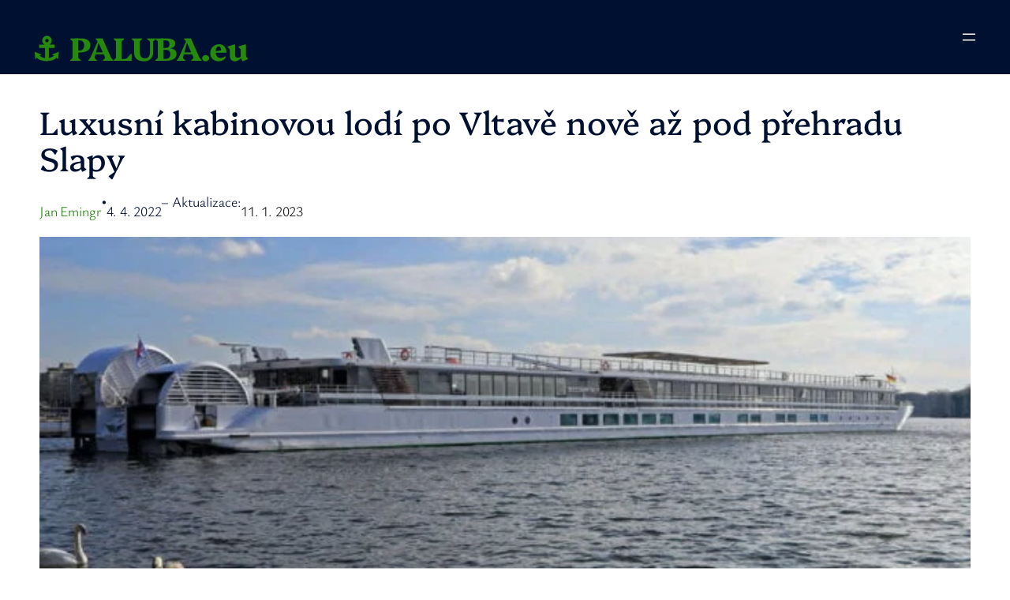

--- FILE ---
content_type: text/html; charset=UTF-8
request_url: https://paluba.eu/lide-plavba/luxusni-kabinovou-lodi-po-vltave-nove-az-pod-prehradu-slapy/
body_size: 43999
content:
<!DOCTYPE html><html dir="ltr" lang="cs" prefix="og: https://ogp.me/ns#"><head><script data-no-optimize="1">var litespeed_docref=sessionStorage.getItem("litespeed_docref");litespeed_docref&&(Object.defineProperty(document,"referrer",{get:function(){return litespeed_docref}}),sessionStorage.removeItem("litespeed_docref"));</script> <meta charset="UTF-8" /><meta name="viewport" content="width=device-width, initial-scale=1" /><title>Luxusní kabinovou lodí po Vltavě nově až pod přehradu Slapy</title><meta name="description" content="Mezinárodní společnost nově spouští plavby luxusní kabinovou lodí po Vltavě až pod přehradu Slapy. Více jak 100 metrů dlouhou loď pohání tradiční kolesa." /><meta name="robots" content="max-image-preview:large" /><meta name="author" content="Jan Emingr"/><link rel="canonical" href="https://paluba.eu/lide-plavba/luxusni-kabinovou-lodi-po-vltave-nove-az-pod-prehradu-slapy/" /><meta name="generator" content="All in One SEO (AIOSEO) 4.9.3" /><meta property="og:locale" content="cs_CZ" /><meta property="og:site_name" content="⚓ PALUBA.eu ≈ Internetový magazín lodní dopravy, vodních cest, rekreační a sportovní plavby." /><meta property="og:type" content="article" /><meta property="og:title" content="Luxusní kabinovou lodí po Vltavě nově až pod přehradu Slapy" /><meta property="og:description" content="Mezinárodní společnost nově spouští plavby luxusní kabinovou lodí po Vltavě až pod přehradu Slapy. Více jak 100 metrů dlouhou loď pohání tradiční kolesa." /><meta property="og:url" content="https://paluba.eu/lide-plavba/luxusni-kabinovou-lodi-po-vltave-nove-az-pod-prehradu-slapy/" /><meta property="og:image" content="https://paluba.eu/wp-content/uploads/elbe-princess-ii-01.jpg" /><meta property="og:image:secure_url" content="https://paluba.eu/wp-content/uploads/elbe-princess-ii-01.jpg" /><meta property="og:image:width" content="948" /><meta property="og:image:height" content="680" /><meta property="article:published_time" content="2022-04-04T18:15:13+00:00" /><meta property="article:modified_time" content="2023-01-11T17:05:09+00:00" /><meta property="article:publisher" content="https://www.facebook.com/paluba.eu" /><meta name="twitter:card" content="summary" /><meta name="twitter:title" content="Luxusní kabinovou lodí po Vltavě nově až pod přehradu Slapy" /><meta name="twitter:description" content="Mezinárodní společnost nově spouští plavby luxusní kabinovou lodí po Vltavě až pod přehradu Slapy. Více jak 100 metrů dlouhou loď pohání tradiční kolesa." /><meta name="twitter:image" content="https://paluba.eu/wp-content/uploads/elbe-princess-ii-01.jpg" /> <script type="application/ld+json" class="aioseo-schema">{"@context":"https:\/\/schema.org","@graph":[{"@type":"BlogPosting","@id":"https:\/\/paluba.eu\/lide-plavba\/luxusni-kabinovou-lodi-po-vltave-nove-az-pod-prehradu-slapy\/#blogposting","name":"Luxusn\u00ed kabinovou lod\u00ed po Vltav\u011b nov\u011b a\u017e pod p\u0159ehradu Slapy","headline":"Luxusn\u00ed kabinovou lod\u00ed po Vltav\u011b nov\u011b a\u017e pod p\u0159ehradu Slapy","author":{"@id":"https:\/\/paluba.eu\/author\/admin\/#author"},"publisher":{"@id":"https:\/\/paluba.eu\/#organization"},"image":{"@type":"ImageObject","url":"https:\/\/paluba.eu\/wp-content\/uploads\/elbe-princess-ii-01.jpg","width":948,"height":680,"caption":"Elbe Princess II"},"datePublished":"2022-04-04T20:15:13+02:00","dateModified":"2023-01-11T19:05:09+02:00","inLanguage":"cs-CZ","mainEntityOfPage":{"@id":"https:\/\/paluba.eu\/lide-plavba\/luxusni-kabinovou-lodi-po-vltave-nove-az-pod-prehradu-slapy\/#webpage"},"isPartOf":{"@id":"https:\/\/paluba.eu\/lide-plavba\/luxusni-kabinovou-lodi-po-vltave-nove-az-pod-prehradu-slapy\/#webpage"},"articleSection":"Lid\u00e9 a plavba, Kabinov\u00e1 lo\u010f, Kolesov\u00fd pohon, Slapy"},{"@type":"BreadcrumbList","@id":"https:\/\/paluba.eu\/lide-plavba\/luxusni-kabinovou-lodi-po-vltave-nove-az-pod-prehradu-slapy\/#breadcrumblist","itemListElement":[{"@type":"ListItem","@id":"https:\/\/paluba.eu#listItem","position":1,"name":"Home","item":"https:\/\/paluba.eu","nextItem":{"@type":"ListItem","@id":"https:\/\/paluba.eu\/rubrika\/lide-plavba\/#listItem","name":"Lid\u00e9 a plavba"}},{"@type":"ListItem","@id":"https:\/\/paluba.eu\/rubrika\/lide-plavba\/#listItem","position":2,"name":"Lid\u00e9 a plavba","item":"https:\/\/paluba.eu\/rubrika\/lide-plavba\/","nextItem":{"@type":"ListItem","@id":"https:\/\/paluba.eu\/lide-plavba\/luxusni-kabinovou-lodi-po-vltave-nove-az-pod-prehradu-slapy\/#listItem","name":"Luxusn\u00ed kabinovou lod\u00ed po Vltav\u011b nov\u011b a\u017e pod p\u0159ehradu Slapy"},"previousItem":{"@type":"ListItem","@id":"https:\/\/paluba.eu#listItem","name":"Home"}},{"@type":"ListItem","@id":"https:\/\/paluba.eu\/lide-plavba\/luxusni-kabinovou-lodi-po-vltave-nove-az-pod-prehradu-slapy\/#listItem","position":3,"name":"Luxusn\u00ed kabinovou lod\u00ed po Vltav\u011b nov\u011b a\u017e pod p\u0159ehradu Slapy","previousItem":{"@type":"ListItem","@id":"https:\/\/paluba.eu\/rubrika\/lide-plavba\/#listItem","name":"Lid\u00e9 a plavba"}}]},{"@type":"Organization","@id":"https:\/\/paluba.eu\/#organization","name":"\u2693 PALUBA.eu","description":"Internetov\u00fd magaz\u00edn lodn\u00ed dopravy, vodn\u00edch cest, rekrea\u010dn\u00ed a sportovn\u00ed plavby.","url":"https:\/\/paluba.eu\/","sameAs":["https:\/\/www.facebook.com\/paluba.eu","https:\/\/www.youtube.com\/user\/PALUBAeu"]},{"@type":"Person","@id":"https:\/\/paluba.eu\/author\/admin\/#author","url":"https:\/\/paluba.eu\/author\/admin\/","name":"Jan Emingr","image":{"@type":"ImageObject","@id":"https:\/\/paluba.eu\/lide-plavba\/luxusni-kabinovou-lodi-po-vltave-nove-az-pod-prehradu-slapy\/#authorImage","url":"https:\/\/paluba.eu\/wp-content\/litespeed\/avatar\/9822fc1de78d0f7cb015ba9ac4d25ea2.jpg?ver=1768490067","width":96,"height":96,"caption":"Jan Emingr"}},{"@type":"WebPage","@id":"https:\/\/paluba.eu\/lide-plavba\/luxusni-kabinovou-lodi-po-vltave-nove-az-pod-prehradu-slapy\/#webpage","url":"https:\/\/paluba.eu\/lide-plavba\/luxusni-kabinovou-lodi-po-vltave-nove-az-pod-prehradu-slapy\/","name":"Luxusn\u00ed kabinovou lod\u00ed po Vltav\u011b nov\u011b a\u017e pod p\u0159ehradu Slapy","description":"Mezin\u00e1rodn\u00ed spole\u010dnost nov\u011b spou\u0161t\u00ed plavby luxusn\u00ed kabinovou lod\u00ed po Vltav\u011b a\u017e pod p\u0159ehradu Slapy. V\u00edce jak 100 metr\u016f dlouhou lo\u010f poh\u00e1n\u00ed tradi\u010dn\u00ed kolesa.","inLanguage":"cs-CZ","isPartOf":{"@id":"https:\/\/paluba.eu\/#website"},"breadcrumb":{"@id":"https:\/\/paluba.eu\/lide-plavba\/luxusni-kabinovou-lodi-po-vltave-nove-az-pod-prehradu-slapy\/#breadcrumblist"},"author":{"@id":"https:\/\/paluba.eu\/author\/admin\/#author"},"creator":{"@id":"https:\/\/paluba.eu\/author\/admin\/#author"},"image":{"@type":"ImageObject","url":"https:\/\/paluba.eu\/wp-content\/uploads\/elbe-princess-ii-01.jpg","@id":"https:\/\/paluba.eu\/lide-plavba\/luxusni-kabinovou-lodi-po-vltave-nove-az-pod-prehradu-slapy\/#mainImage","width":948,"height":680,"caption":"Elbe Princess II"},"primaryImageOfPage":{"@id":"https:\/\/paluba.eu\/lide-plavba\/luxusni-kabinovou-lodi-po-vltave-nove-az-pod-prehradu-slapy\/#mainImage"},"datePublished":"2022-04-04T20:15:13+02:00","dateModified":"2023-01-11T19:05:09+02:00"},{"@type":"WebSite","@id":"https:\/\/paluba.eu\/#website","url":"https:\/\/paluba.eu\/","name":"\u2693 PALUBA.eu","description":"Internetov\u00fd magaz\u00edn lodn\u00ed dopravy, vodn\u00edch cest, rekrea\u010dn\u00ed a sportovn\u00ed plavby.","inLanguage":"cs-CZ","publisher":{"@id":"https:\/\/paluba.eu\/#organization"}}]}</script>  <script type="litespeed/javascript">window._wca=window._wca||[]</script> <link rel='dns-prefetch' href='//stats.wp.com' /><link rel='dns-prefetch' href='//www.googletagmanager.com' /><link rel='dns-prefetch' href='//pagead2.googlesyndication.com' /><link rel='preconnect' href='//c0.wp.com' /><link rel="alternate" type="application/rss+xml" title="⚓ PALUBA.eu &raquo; RSS zdroj" href="https://paluba.eu/feed/" /><link rel="alternate" type="application/rss+xml" title="⚓ PALUBA.eu &raquo; RSS komentářů" href="https://paluba.eu/comments/feed/" /><link rel="alternate" type="text/calendar" title="⚓ PALUBA.eu &raquo; iCal zdroj" href="https://paluba.eu/events/?ical=1" /><link rel="alternate" title="oEmbed (JSON)" type="application/json+oembed" href="https://paluba.eu/wp-json/oembed/1.0/embed?url=https%3A%2F%2Fpaluba.eu%2Flide-plavba%2Fluxusni-kabinovou-lodi-po-vltave-nove-az-pod-prehradu-slapy%2F" /><link rel="alternate" title="oEmbed (XML)" type="text/xml+oembed" href="https://paluba.eu/wp-json/oembed/1.0/embed?url=https%3A%2F%2Fpaluba.eu%2Flide-plavba%2Fluxusni-kabinovou-lodi-po-vltave-nove-az-pod-prehradu-slapy%2F&#038;format=xml" /><style id='wp-img-auto-sizes-contain-inline-css'>img:is([sizes=auto i],[sizes^="auto," i]){contain-intrinsic-size:3000px 1500px}
/*# sourceURL=wp-img-auto-sizes-contain-inline-css */</style><link data-optimized="2" rel="stylesheet" href="https://paluba.eu/wp-content/litespeed/ucss/2f08779132bdfc14c5610dd8c0e62307.css?ver=7d98d" /><link rel='stylesheet' id='jetpack_related-posts-css' href='https://c0.wp.com/p/jetpack/15.4/modules/related-posts/related-posts.css' media='all' /><style id='wp-block-site-title-inline-css'>.wp-block-site-title{box-sizing:border-box}.wp-block-site-title :where(a){color:inherit;font-family:inherit;font-size:inherit;font-style:inherit;font-weight:inherit;letter-spacing:inherit;line-height:inherit;text-decoration:inherit}
/*# sourceURL=https://paluba.eu/wp-includes/blocks/site-title/style.min.css */</style><style id='wp-block-group-inline-css'>.wp-block-group{box-sizing:border-box}:where(.wp-block-group.wp-block-group-is-layout-constrained){position:relative}
/*# sourceURL=https://paluba.eu/wp-includes/blocks/group/style.min.css */</style><style id='wp-block-navigation-link-inline-css'>.wp-block-navigation .wp-block-navigation-item__label{overflow-wrap:break-word}.wp-block-navigation .wp-block-navigation-item__description{display:none}.link-ui-tools{outline:1px solid #f0f0f0;padding:8px}.link-ui-block-inserter{padding-top:8px}.link-ui-block-inserter__back{margin-left:8px;text-transform:uppercase}
/*# sourceURL=https://paluba.eu/wp-includes/blocks/navigation-link/style.min.css */</style><style id='wp-block-navigation-inline-css'>.wp-block-navigation{position:relative}.wp-block-navigation ul{margin-bottom:0;margin-left:0;margin-top:0;padding-left:0}.wp-block-navigation ul,.wp-block-navigation ul li{list-style:none;padding:0}.wp-block-navigation .wp-block-navigation-item{align-items:center;background-color:inherit;display:flex;position:relative}.wp-block-navigation .wp-block-navigation-item .wp-block-navigation__submenu-container:empty{display:none}.wp-block-navigation .wp-block-navigation-item__content{display:block;z-index:1}.wp-block-navigation .wp-block-navigation-item__content.wp-block-navigation-item__content{color:inherit}.wp-block-navigation.has-text-decoration-underline .wp-block-navigation-item__content,.wp-block-navigation.has-text-decoration-underline .wp-block-navigation-item__content:active,.wp-block-navigation.has-text-decoration-underline .wp-block-navigation-item__content:focus{text-decoration:underline}.wp-block-navigation.has-text-decoration-line-through .wp-block-navigation-item__content,.wp-block-navigation.has-text-decoration-line-through .wp-block-navigation-item__content:active,.wp-block-navigation.has-text-decoration-line-through .wp-block-navigation-item__content:focus{text-decoration:line-through}.wp-block-navigation :where(a),.wp-block-navigation :where(a:active),.wp-block-navigation :where(a:focus){text-decoration:none}.wp-block-navigation .wp-block-navigation__submenu-icon{align-self:center;background-color:inherit;border:none;color:currentColor;display:inline-block;font-size:inherit;height:.6em;line-height:0;margin-left:.25em;padding:0;width:.6em}.wp-block-navigation .wp-block-navigation__submenu-icon svg{display:inline-block;stroke:currentColor;height:inherit;margin-top:.075em;width:inherit}.wp-block-navigation{--navigation-layout-justification-setting:flex-start;--navigation-layout-direction:row;--navigation-layout-wrap:wrap;--navigation-layout-justify:flex-start;--navigation-layout-align:center}.wp-block-navigation.is-vertical{--navigation-layout-direction:column;--navigation-layout-justify:initial;--navigation-layout-align:flex-start}.wp-block-navigation.no-wrap{--navigation-layout-wrap:nowrap}.wp-block-navigation.items-justified-center{--navigation-layout-justification-setting:center;--navigation-layout-justify:center}.wp-block-navigation.items-justified-center.is-vertical{--navigation-layout-align:center}.wp-block-navigation.items-justified-right{--navigation-layout-justification-setting:flex-end;--navigation-layout-justify:flex-end}.wp-block-navigation.items-justified-right.is-vertical{--navigation-layout-align:flex-end}.wp-block-navigation.items-justified-space-between{--navigation-layout-justification-setting:space-between;--navigation-layout-justify:space-between}.wp-block-navigation .has-child .wp-block-navigation__submenu-container{align-items:normal;background-color:inherit;color:inherit;display:flex;flex-direction:column;opacity:0;position:absolute;z-index:2}@media not (prefers-reduced-motion){.wp-block-navigation .has-child .wp-block-navigation__submenu-container{transition:opacity .1s linear}}.wp-block-navigation .has-child .wp-block-navigation__submenu-container{height:0;overflow:hidden;visibility:hidden;width:0}.wp-block-navigation .has-child .wp-block-navigation__submenu-container>.wp-block-navigation-item>.wp-block-navigation-item__content{display:flex;flex-grow:1;padding:.5em 1em}.wp-block-navigation .has-child .wp-block-navigation__submenu-container>.wp-block-navigation-item>.wp-block-navigation-item__content .wp-block-navigation__submenu-icon{margin-left:auto;margin-right:0}.wp-block-navigation .has-child .wp-block-navigation__submenu-container .wp-block-navigation-item__content{margin:0}.wp-block-navigation .has-child .wp-block-navigation__submenu-container{left:-1px;top:100%}@media (min-width:782px){.wp-block-navigation .has-child .wp-block-navigation__submenu-container .wp-block-navigation__submenu-container{left:100%;top:-1px}.wp-block-navigation .has-child .wp-block-navigation__submenu-container .wp-block-navigation__submenu-container:before{background:#0000;content:"";display:block;height:100%;position:absolute;right:100%;width:.5em}.wp-block-navigation .has-child .wp-block-navigation__submenu-container .wp-block-navigation__submenu-icon{margin-right:.25em}.wp-block-navigation .has-child .wp-block-navigation__submenu-container .wp-block-navigation__submenu-icon svg{transform:rotate(-90deg)}}.wp-block-navigation .has-child .wp-block-navigation-submenu__toggle[aria-expanded=true]~.wp-block-navigation__submenu-container,.wp-block-navigation .has-child:not(.open-on-click):hover>.wp-block-navigation__submenu-container,.wp-block-navigation .has-child:not(.open-on-click):not(.open-on-hover-click):focus-within>.wp-block-navigation__submenu-container{height:auto;min-width:200px;opacity:1;overflow:visible;visibility:visible;width:auto}.wp-block-navigation.has-background .has-child .wp-block-navigation__submenu-container{left:0;top:100%}@media (min-width:782px){.wp-block-navigation.has-background .has-child .wp-block-navigation__submenu-container .wp-block-navigation__submenu-container{left:100%;top:0}}.wp-block-navigation-submenu{display:flex;position:relative}.wp-block-navigation-submenu .wp-block-navigation__submenu-icon svg{stroke:currentColor}button.wp-block-navigation-item__content{background-color:initial;border:none;color:currentColor;font-family:inherit;font-size:inherit;font-style:inherit;font-weight:inherit;letter-spacing:inherit;line-height:inherit;text-align:left;text-transform:inherit}.wp-block-navigation-submenu__toggle{cursor:pointer}.wp-block-navigation-submenu__toggle[aria-expanded=true]+.wp-block-navigation__submenu-icon>svg,.wp-block-navigation-submenu__toggle[aria-expanded=true]>svg{transform:rotate(180deg)}.wp-block-navigation-item.open-on-click .wp-block-navigation-submenu__toggle{padding-left:0;padding-right:.85em}.wp-block-navigation-item.open-on-click .wp-block-navigation-submenu__toggle+.wp-block-navigation__submenu-icon{margin-left:-.6em;pointer-events:none}.wp-block-navigation-item.open-on-click button.wp-block-navigation-item__content:not(.wp-block-navigation-submenu__toggle){padding:0}.wp-block-navigation .wp-block-page-list,.wp-block-navigation__container,.wp-block-navigation__responsive-close,.wp-block-navigation__responsive-container,.wp-block-navigation__responsive-container-content,.wp-block-navigation__responsive-dialog{gap:inherit}:where(.wp-block-navigation.has-background .wp-block-navigation-item a:not(.wp-element-button)),:where(.wp-block-navigation.has-background .wp-block-navigation-submenu a:not(.wp-element-button)){padding:.5em 1em}:where(.wp-block-navigation .wp-block-navigation__submenu-container .wp-block-navigation-item a:not(.wp-element-button)),:where(.wp-block-navigation .wp-block-navigation__submenu-container .wp-block-navigation-submenu a:not(.wp-element-button)),:where(.wp-block-navigation .wp-block-navigation__submenu-container .wp-block-navigation-submenu button.wp-block-navigation-item__content),:where(.wp-block-navigation .wp-block-navigation__submenu-container .wp-block-pages-list__item button.wp-block-navigation-item__content){padding:.5em 1em}.wp-block-navigation.items-justified-right .wp-block-navigation__container .has-child .wp-block-navigation__submenu-container,.wp-block-navigation.items-justified-right .wp-block-page-list>.has-child .wp-block-navigation__submenu-container,.wp-block-navigation.items-justified-space-between .wp-block-page-list>.has-child:last-child .wp-block-navigation__submenu-container,.wp-block-navigation.items-justified-space-between>.wp-block-navigation__container>.has-child:last-child .wp-block-navigation__submenu-container{left:auto;right:0}.wp-block-navigation.items-justified-right .wp-block-navigation__container .has-child .wp-block-navigation__submenu-container .wp-block-navigation__submenu-container,.wp-block-navigation.items-justified-right .wp-block-page-list>.has-child .wp-block-navigation__submenu-container .wp-block-navigation__submenu-container,.wp-block-navigation.items-justified-space-between .wp-block-page-list>.has-child:last-child .wp-block-navigation__submenu-container .wp-block-navigation__submenu-container,.wp-block-navigation.items-justified-space-between>.wp-block-navigation__container>.has-child:last-child .wp-block-navigation__submenu-container .wp-block-navigation__submenu-container{left:-1px;right:-1px}@media (min-width:782px){.wp-block-navigation.items-justified-right .wp-block-navigation__container .has-child .wp-block-navigation__submenu-container .wp-block-navigation__submenu-container,.wp-block-navigation.items-justified-right .wp-block-page-list>.has-child .wp-block-navigation__submenu-container .wp-block-navigation__submenu-container,.wp-block-navigation.items-justified-space-between .wp-block-page-list>.has-child:last-child .wp-block-navigation__submenu-container .wp-block-navigation__submenu-container,.wp-block-navigation.items-justified-space-between>.wp-block-navigation__container>.has-child:last-child .wp-block-navigation__submenu-container .wp-block-navigation__submenu-container{left:auto;right:100%}}.wp-block-navigation:not(.has-background) .wp-block-navigation__submenu-container{background-color:#fff;border:1px solid #00000026}.wp-block-navigation.has-background .wp-block-navigation__submenu-container{background-color:inherit}.wp-block-navigation:not(.has-text-color) .wp-block-navigation__submenu-container{color:#000}.wp-block-navigation__container{align-items:var(--navigation-layout-align,initial);display:flex;flex-direction:var(--navigation-layout-direction,initial);flex-wrap:var(--navigation-layout-wrap,wrap);justify-content:var(--navigation-layout-justify,initial);list-style:none;margin:0;padding-left:0}.wp-block-navigation__container .is-responsive{display:none}.wp-block-navigation__container:only-child,.wp-block-page-list:only-child{flex-grow:1}@keyframes overlay-menu__fade-in-animation{0%{opacity:0;transform:translateY(.5em)}to{opacity:1;transform:translateY(0)}}.wp-block-navigation__responsive-container{bottom:0;display:none;left:0;position:fixed;right:0;top:0}.wp-block-navigation__responsive-container :where(.wp-block-navigation-item a){color:inherit}.wp-block-navigation__responsive-container .wp-block-navigation__responsive-container-content{align-items:var(--navigation-layout-align,initial);display:flex;flex-direction:var(--navigation-layout-direction,initial);flex-wrap:var(--navigation-layout-wrap,wrap);justify-content:var(--navigation-layout-justify,initial)}.wp-block-navigation__responsive-container:not(.is-menu-open.is-menu-open){background-color:inherit!important;color:inherit!important}.wp-block-navigation__responsive-container.is-menu-open{background-color:inherit;display:flex;flex-direction:column}@media not (prefers-reduced-motion){.wp-block-navigation__responsive-container.is-menu-open{animation:overlay-menu__fade-in-animation .1s ease-out;animation-fill-mode:forwards}}.wp-block-navigation__responsive-container.is-menu-open{overflow:auto;padding:clamp(1rem,var(--wp--style--root--padding-top),20rem) clamp(1rem,var(--wp--style--root--padding-right),20rem) clamp(1rem,var(--wp--style--root--padding-bottom),20rem) clamp(1rem,var(--wp--style--root--padding-left),20rem);z-index:100000}.wp-block-navigation__responsive-container.is-menu-open .wp-block-navigation__responsive-container-content{align-items:var(--navigation-layout-justification-setting,inherit);display:flex;flex-direction:column;flex-wrap:nowrap;overflow:visible;padding-top:calc(2rem + 24px)}.wp-block-navigation__responsive-container.is-menu-open .wp-block-navigation__responsive-container-content,.wp-block-navigation__responsive-container.is-menu-open .wp-block-navigation__responsive-container-content .wp-block-navigation__container,.wp-block-navigation__responsive-container.is-menu-open .wp-block-navigation__responsive-container-content .wp-block-page-list{justify-content:flex-start}.wp-block-navigation__responsive-container.is-menu-open .wp-block-navigation__responsive-container-content .wp-block-navigation__submenu-icon{display:none}.wp-block-navigation__responsive-container.is-menu-open .wp-block-navigation__responsive-container-content .has-child .wp-block-navigation__submenu-container{border:none;height:auto;min-width:200px;opacity:1;overflow:initial;padding-left:2rem;padding-right:2rem;position:static;visibility:visible;width:auto}.wp-block-navigation__responsive-container.is-menu-open .wp-block-navigation__responsive-container-content .wp-block-navigation__container,.wp-block-navigation__responsive-container.is-menu-open .wp-block-navigation__responsive-container-content .wp-block-navigation__submenu-container{gap:inherit}.wp-block-navigation__responsive-container.is-menu-open .wp-block-navigation__responsive-container-content .wp-block-navigation__submenu-container{padding-top:var(--wp--style--block-gap,2em)}.wp-block-navigation__responsive-container.is-menu-open .wp-block-navigation__responsive-container-content .wp-block-navigation-item__content{padding:0}.wp-block-navigation__responsive-container.is-menu-open .wp-block-navigation__responsive-container-content .wp-block-navigation-item,.wp-block-navigation__responsive-container.is-menu-open .wp-block-navigation__responsive-container-content .wp-block-navigation__container,.wp-block-navigation__responsive-container.is-menu-open .wp-block-navigation__responsive-container-content .wp-block-page-list{align-items:var(--navigation-layout-justification-setting,initial);display:flex;flex-direction:column}.wp-block-navigation__responsive-container.is-menu-open .wp-block-navigation-item,.wp-block-navigation__responsive-container.is-menu-open .wp-block-navigation-item .wp-block-navigation__submenu-container,.wp-block-navigation__responsive-container.is-menu-open .wp-block-navigation__container,.wp-block-navigation__responsive-container.is-menu-open .wp-block-page-list{background:#0000!important;color:inherit!important}.wp-block-navigation__responsive-container.is-menu-open .wp-block-navigation__submenu-container.wp-block-navigation__submenu-container.wp-block-navigation__submenu-container.wp-block-navigation__submenu-container{left:auto;right:auto}@media (min-width:600px){.wp-block-navigation__responsive-container:not(.hidden-by-default):not(.is-menu-open){background-color:inherit;display:block;position:relative;width:100%;z-index:auto}.wp-block-navigation__responsive-container:not(.hidden-by-default):not(.is-menu-open) .wp-block-navigation__responsive-container-close{display:none}.wp-block-navigation__responsive-container.is-menu-open .wp-block-navigation__submenu-container.wp-block-navigation__submenu-container.wp-block-navigation__submenu-container.wp-block-navigation__submenu-container{left:0}}.wp-block-navigation:not(.has-background) .wp-block-navigation__responsive-container.is-menu-open{background-color:#fff}.wp-block-navigation:not(.has-text-color) .wp-block-navigation__responsive-container.is-menu-open{color:#000}.wp-block-navigation__toggle_button_label{font-size:1rem;font-weight:700}.wp-block-navigation__responsive-container-close,.wp-block-navigation__responsive-container-open{background:#0000;border:none;color:currentColor;cursor:pointer;margin:0;padding:0;text-transform:inherit;vertical-align:middle}.wp-block-navigation__responsive-container-close svg,.wp-block-navigation__responsive-container-open svg{fill:currentColor;display:block;height:24px;pointer-events:none;width:24px}.wp-block-navigation__responsive-container-open{display:flex}.wp-block-navigation__responsive-container-open.wp-block-navigation__responsive-container-open.wp-block-navigation__responsive-container-open{font-family:inherit;font-size:inherit;font-weight:inherit}@media (min-width:600px){.wp-block-navigation__responsive-container-open:not(.always-shown){display:none}}.wp-block-navigation__responsive-container-close{position:absolute;right:0;top:0;z-index:2}.wp-block-navigation__responsive-container-close.wp-block-navigation__responsive-container-close.wp-block-navigation__responsive-container-close{font-family:inherit;font-size:inherit;font-weight:inherit}.wp-block-navigation__responsive-close{width:100%}.has-modal-open .wp-block-navigation__responsive-close{margin-left:auto;margin-right:auto;max-width:var(--wp--style--global--wide-size,100%)}.wp-block-navigation__responsive-close:focus{outline:none}.is-menu-open .wp-block-navigation__responsive-close,.is-menu-open .wp-block-navigation__responsive-container-content,.is-menu-open .wp-block-navigation__responsive-dialog{box-sizing:border-box}.wp-block-navigation__responsive-dialog{position:relative}.has-modal-open .admin-bar .is-menu-open .wp-block-navigation__responsive-dialog{margin-top:46px}@media (min-width:782px){.has-modal-open .admin-bar .is-menu-open .wp-block-navigation__responsive-dialog{margin-top:32px}}html.has-modal-open{overflow:hidden}
/*# sourceURL=https://paluba.eu/wp-includes/blocks/navigation/style.min.css */</style><style id='wp-block-post-title-inline-css'>.wp-block-post-title{box-sizing:border-box;word-break:break-word}.wp-block-post-title :where(a){display:inline-block;font-family:inherit;font-size:inherit;font-style:inherit;font-weight:inherit;letter-spacing:inherit;line-height:inherit;text-decoration:inherit}
/*# sourceURL=https://paluba.eu/wp-includes/blocks/post-title/style.min.css */</style><style id='wp-block-post-author-name-inline-css'>.wp-block-post-author-name{box-sizing:border-box}
/*# sourceURL=https://paluba.eu/wp-includes/blocks/post-author-name/style.min.css */</style><style id='wp-block-paragraph-inline-css'>.is-small-text{font-size:.875em}.is-regular-text{font-size:1em}.is-large-text{font-size:2.25em}.is-larger-text{font-size:3em}.has-drop-cap:not(:focus):first-letter{float:left;font-size:8.4em;font-style:normal;font-weight:100;line-height:.68;margin:.05em .1em 0 0;text-transform:uppercase}body.rtl .has-drop-cap:not(:focus):first-letter{float:none;margin-left:.1em}p.has-drop-cap.has-background{overflow:hidden}:root :where(p.has-background){padding:1.25em 2.375em}:where(p.has-text-color:not(.has-link-color)) a{color:inherit}p.has-text-align-left[style*="writing-mode:vertical-lr"],p.has-text-align-right[style*="writing-mode:vertical-rl"]{rotate:180deg}
/*# sourceURL=https://paluba.eu/wp-includes/blocks/paragraph/style.min.css */</style><style id='wp-block-post-date-inline-css'>.wp-block-post-date{box-sizing:border-box}
/*# sourceURL=https://paluba.eu/wp-includes/blocks/post-date/style.min.css */</style><style id='wp-block-post-featured-image-inline-css'>.wp-block-post-featured-image{margin-left:0;margin-right:0}.wp-block-post-featured-image a{display:block;height:100%}.wp-block-post-featured-image :where(img){box-sizing:border-box;height:auto;max-width:100%;vertical-align:bottom;width:100%}.wp-block-post-featured-image.alignfull img,.wp-block-post-featured-image.alignwide img{width:100%}.wp-block-post-featured-image .wp-block-post-featured-image__overlay.has-background-dim{background-color:#000;inset:0;position:absolute}.wp-block-post-featured-image{position:relative}.wp-block-post-featured-image .wp-block-post-featured-image__overlay.has-background-gradient{background-color:initial}.wp-block-post-featured-image .wp-block-post-featured-image__overlay.has-background-dim-0{opacity:0}.wp-block-post-featured-image .wp-block-post-featured-image__overlay.has-background-dim-10{opacity:.1}.wp-block-post-featured-image .wp-block-post-featured-image__overlay.has-background-dim-20{opacity:.2}.wp-block-post-featured-image .wp-block-post-featured-image__overlay.has-background-dim-30{opacity:.3}.wp-block-post-featured-image .wp-block-post-featured-image__overlay.has-background-dim-40{opacity:.4}.wp-block-post-featured-image .wp-block-post-featured-image__overlay.has-background-dim-50{opacity:.5}.wp-block-post-featured-image .wp-block-post-featured-image__overlay.has-background-dim-60{opacity:.6}.wp-block-post-featured-image .wp-block-post-featured-image__overlay.has-background-dim-70{opacity:.7}.wp-block-post-featured-image .wp-block-post-featured-image__overlay.has-background-dim-80{opacity:.8}.wp-block-post-featured-image .wp-block-post-featured-image__overlay.has-background-dim-90{opacity:.9}.wp-block-post-featured-image .wp-block-post-featured-image__overlay.has-background-dim-100{opacity:1}.wp-block-post-featured-image:where(.alignleft,.alignright){width:100%}
/*# sourceURL=https://paluba.eu/wp-includes/blocks/post-featured-image/style.min.css */</style><style id='wp-block-spacer-inline-css'>.wp-block-spacer{clear:both}
/*# sourceURL=https://paluba.eu/wp-includes/blocks/spacer/style.min.css */</style><style id='wp-block-image-inline-css'>.wp-block-image>a,.wp-block-image>figure>a{display:inline-block}.wp-block-image img{box-sizing:border-box;height:auto;max-width:100%;vertical-align:bottom}@media not (prefers-reduced-motion){.wp-block-image img.hide{visibility:hidden}.wp-block-image img.show{animation:show-content-image .4s}}.wp-block-image[style*=border-radius] img,.wp-block-image[style*=border-radius]>a{border-radius:inherit}.wp-block-image.has-custom-border img{box-sizing:border-box}.wp-block-image.aligncenter{text-align:center}.wp-block-image.alignfull>a,.wp-block-image.alignwide>a{width:100%}.wp-block-image.alignfull img,.wp-block-image.alignwide img{height:auto;width:100%}.wp-block-image .aligncenter,.wp-block-image .alignleft,.wp-block-image .alignright,.wp-block-image.aligncenter,.wp-block-image.alignleft,.wp-block-image.alignright{display:table}.wp-block-image .aligncenter>figcaption,.wp-block-image .alignleft>figcaption,.wp-block-image .alignright>figcaption,.wp-block-image.aligncenter>figcaption,.wp-block-image.alignleft>figcaption,.wp-block-image.alignright>figcaption{caption-side:bottom;display:table-caption}.wp-block-image .alignleft{float:left;margin:.5em 1em .5em 0}.wp-block-image .alignright{float:right;margin:.5em 0 .5em 1em}.wp-block-image .aligncenter{margin-left:auto;margin-right:auto}.wp-block-image :where(figcaption){margin-bottom:1em;margin-top:.5em}.wp-block-image.is-style-circle-mask img{border-radius:9999px}@supports ((-webkit-mask-image:none) or (mask-image:none)) or (-webkit-mask-image:none){.wp-block-image.is-style-circle-mask img{border-radius:0;-webkit-mask-image:url('data:image/svg+xml;utf8,<svg viewBox="0 0 100 100" xmlns="http://www.w3.org/2000/svg"><circle cx="50" cy="50" r="50"/></svg>');mask-image:url('data:image/svg+xml;utf8,<svg viewBox="0 0 100 100" xmlns="http://www.w3.org/2000/svg"><circle cx="50" cy="50" r="50"/></svg>');mask-mode:alpha;-webkit-mask-position:center;mask-position:center;-webkit-mask-repeat:no-repeat;mask-repeat:no-repeat;-webkit-mask-size:contain;mask-size:contain}}:root :where(.wp-block-image.is-style-rounded img,.wp-block-image .is-style-rounded img){border-radius:9999px}.wp-block-image figure{margin:0}.wp-lightbox-container{display:flex;flex-direction:column;position:relative}.wp-lightbox-container img{cursor:zoom-in}.wp-lightbox-container img:hover+button{opacity:1}.wp-lightbox-container button{align-items:center;backdrop-filter:blur(16px) saturate(180%);background-color:#5a5a5a40;border:none;border-radius:4px;cursor:zoom-in;display:flex;height:20px;justify-content:center;opacity:0;padding:0;position:absolute;right:16px;text-align:center;top:16px;width:20px;z-index:100}@media not (prefers-reduced-motion){.wp-lightbox-container button{transition:opacity .2s ease}}.wp-lightbox-container button:focus-visible{outline:3px auto #5a5a5a40;outline:3px auto -webkit-focus-ring-color;outline-offset:3px}.wp-lightbox-container button:hover{cursor:pointer;opacity:1}.wp-lightbox-container button:focus{opacity:1}.wp-lightbox-container button:focus,.wp-lightbox-container button:hover,.wp-lightbox-container button:not(:hover):not(:active):not(.has-background){background-color:#5a5a5a40;border:none}.wp-lightbox-overlay{box-sizing:border-box;cursor:zoom-out;height:100vh;left:0;overflow:hidden;position:fixed;top:0;visibility:hidden;width:100%;z-index:100000}.wp-lightbox-overlay .close-button{align-items:center;cursor:pointer;display:flex;justify-content:center;min-height:40px;min-width:40px;padding:0;position:absolute;right:calc(env(safe-area-inset-right) + 16px);top:calc(env(safe-area-inset-top) + 16px);z-index:5000000}.wp-lightbox-overlay .close-button:focus,.wp-lightbox-overlay .close-button:hover,.wp-lightbox-overlay .close-button:not(:hover):not(:active):not(.has-background){background:none;border:none}.wp-lightbox-overlay .lightbox-image-container{height:var(--wp--lightbox-container-height);left:50%;overflow:hidden;position:absolute;top:50%;transform:translate(-50%,-50%);transform-origin:top left;width:var(--wp--lightbox-container-width);z-index:9999999999}.wp-lightbox-overlay .wp-block-image{align-items:center;box-sizing:border-box;display:flex;height:100%;justify-content:center;margin:0;position:relative;transform-origin:0 0;width:100%;z-index:3000000}.wp-lightbox-overlay .wp-block-image img{height:var(--wp--lightbox-image-height);min-height:var(--wp--lightbox-image-height);min-width:var(--wp--lightbox-image-width);width:var(--wp--lightbox-image-width)}.wp-lightbox-overlay .wp-block-image figcaption{display:none}.wp-lightbox-overlay button{background:none;border:none}.wp-lightbox-overlay .scrim{background-color:#fff;height:100%;opacity:.9;position:absolute;width:100%;z-index:2000000}.wp-lightbox-overlay.active{visibility:visible}@media not (prefers-reduced-motion){.wp-lightbox-overlay.active{animation:turn-on-visibility .25s both}.wp-lightbox-overlay.active img{animation:turn-on-visibility .35s both}.wp-lightbox-overlay.show-closing-animation:not(.active){animation:turn-off-visibility .35s both}.wp-lightbox-overlay.show-closing-animation:not(.active) img{animation:turn-off-visibility .25s both}.wp-lightbox-overlay.zoom.active{animation:none;opacity:1;visibility:visible}.wp-lightbox-overlay.zoom.active .lightbox-image-container{animation:lightbox-zoom-in .4s}.wp-lightbox-overlay.zoom.active .lightbox-image-container img{animation:none}.wp-lightbox-overlay.zoom.active .scrim{animation:turn-on-visibility .4s forwards}.wp-lightbox-overlay.zoom.show-closing-animation:not(.active){animation:none}.wp-lightbox-overlay.zoom.show-closing-animation:not(.active) .lightbox-image-container{animation:lightbox-zoom-out .4s}.wp-lightbox-overlay.zoom.show-closing-animation:not(.active) .lightbox-image-container img{animation:none}.wp-lightbox-overlay.zoom.show-closing-animation:not(.active) .scrim{animation:turn-off-visibility .4s forwards}}@keyframes show-content-image{0%{visibility:hidden}99%{visibility:hidden}to{visibility:visible}}@keyframes turn-on-visibility{0%{opacity:0}to{opacity:1}}@keyframes turn-off-visibility{0%{opacity:1;visibility:visible}99%{opacity:0;visibility:visible}to{opacity:0;visibility:hidden}}@keyframes lightbox-zoom-in{0%{transform:translate(calc((-100vw + var(--wp--lightbox-scrollbar-width))/2 + var(--wp--lightbox-initial-left-position)),calc(-50vh + var(--wp--lightbox-initial-top-position))) scale(var(--wp--lightbox-scale))}to{transform:translate(-50%,-50%) scale(1)}}@keyframes lightbox-zoom-out{0%{transform:translate(-50%,-50%) scale(1);visibility:visible}99%{visibility:visible}to{transform:translate(calc((-100vw + var(--wp--lightbox-scrollbar-width))/2 + var(--wp--lightbox-initial-left-position)),calc(-50vh + var(--wp--lightbox-initial-top-position))) scale(var(--wp--lightbox-scale));visibility:hidden}}
/*# sourceURL=https://paluba.eu/wp-includes/blocks/image/style.min.css */</style><style id='wp-block-heading-inline-css'>h1:where(.wp-block-heading).has-background,h2:where(.wp-block-heading).has-background,h3:where(.wp-block-heading).has-background,h4:where(.wp-block-heading).has-background,h5:where(.wp-block-heading).has-background,h6:where(.wp-block-heading).has-background{padding:1.25em 2.375em}h1.has-text-align-left[style*=writing-mode]:where([style*=vertical-lr]),h1.has-text-align-right[style*=writing-mode]:where([style*=vertical-rl]),h2.has-text-align-left[style*=writing-mode]:where([style*=vertical-lr]),h2.has-text-align-right[style*=writing-mode]:where([style*=vertical-rl]),h3.has-text-align-left[style*=writing-mode]:where([style*=vertical-lr]),h3.has-text-align-right[style*=writing-mode]:where([style*=vertical-rl]),h4.has-text-align-left[style*=writing-mode]:where([style*=vertical-lr]),h4.has-text-align-right[style*=writing-mode]:where([style*=vertical-rl]),h5.has-text-align-left[style*=writing-mode]:where([style*=vertical-lr]),h5.has-text-align-right[style*=writing-mode]:where([style*=vertical-rl]),h6.has-text-align-left[style*=writing-mode]:where([style*=vertical-lr]),h6.has-text-align-right[style*=writing-mode]:where([style*=vertical-rl]){rotate:180deg}
/*# sourceURL=https://paluba.eu/wp-includes/blocks/heading/style.min.css */</style><style id='wp-block-embed-inline-css'>.wp-block-embed.alignleft,.wp-block-embed.alignright,.wp-block[data-align=left]>[data-type="core/embed"],.wp-block[data-align=right]>[data-type="core/embed"]{max-width:360px;width:100%}.wp-block-embed.alignleft .wp-block-embed__wrapper,.wp-block-embed.alignright .wp-block-embed__wrapper,.wp-block[data-align=left]>[data-type="core/embed"] .wp-block-embed__wrapper,.wp-block[data-align=right]>[data-type="core/embed"] .wp-block-embed__wrapper{min-width:280px}.wp-block-cover .wp-block-embed{min-height:240px;min-width:320px}.wp-block-embed{overflow-wrap:break-word}.wp-block-embed :where(figcaption){margin-bottom:1em;margin-top:.5em}.wp-block-embed iframe{max-width:100%}.wp-block-embed__wrapper{position:relative}.wp-embed-responsive .wp-has-aspect-ratio .wp-block-embed__wrapper:before{content:"";display:block;padding-top:50%}.wp-embed-responsive .wp-has-aspect-ratio iframe{bottom:0;height:100%;left:0;position:absolute;right:0;top:0;width:100%}.wp-embed-responsive .wp-embed-aspect-21-9 .wp-block-embed__wrapper:before{padding-top:42.85%}.wp-embed-responsive .wp-embed-aspect-18-9 .wp-block-embed__wrapper:before{padding-top:50%}.wp-embed-responsive .wp-embed-aspect-16-9 .wp-block-embed__wrapper:before{padding-top:56.25%}.wp-embed-responsive .wp-embed-aspect-4-3 .wp-block-embed__wrapper:before{padding-top:75%}.wp-embed-responsive .wp-embed-aspect-1-1 .wp-block-embed__wrapper:before{padding-top:100%}.wp-embed-responsive .wp-embed-aspect-9-16 .wp-block-embed__wrapper:before{padding-top:177.77%}.wp-embed-responsive .wp-embed-aspect-1-2 .wp-block-embed__wrapper:before{padding-top:200%}
/*# sourceURL=https://paluba.eu/wp-includes/blocks/embed/style.min.css */</style><style id='wp-block-post-content-inline-css'>.wp-block-post-content{display:flow-root}
/*# sourceURL=https://paluba.eu/wp-includes/blocks/post-content/style.min.css */</style><style id='wp-block-post-terms-inline-css'>.wp-block-post-terms{box-sizing:border-box}.wp-block-post-terms .wp-block-post-terms__separator{white-space:pre-wrap}
/*# sourceURL=https://paluba.eu/wp-includes/blocks/post-terms/style.min.css */</style><style id='wp-block-latest-posts-inline-css'>.wp-block-latest-posts{box-sizing:border-box}.wp-block-latest-posts.alignleft{margin-right:2em}.wp-block-latest-posts.alignright{margin-left:2em}.wp-block-latest-posts.wp-block-latest-posts__list{list-style:none}.wp-block-latest-posts.wp-block-latest-posts__list li{clear:both;overflow-wrap:break-word}.wp-block-latest-posts.is-grid{display:flex;flex-wrap:wrap}.wp-block-latest-posts.is-grid li{margin:0 1.25em 1.25em 0;width:100%}@media (min-width:600px){.wp-block-latest-posts.columns-2 li{width:calc(50% - .625em)}.wp-block-latest-posts.columns-2 li:nth-child(2n){margin-right:0}.wp-block-latest-posts.columns-3 li{width:calc(33.33333% - .83333em)}.wp-block-latest-posts.columns-3 li:nth-child(3n){margin-right:0}.wp-block-latest-posts.columns-4 li{width:calc(25% - .9375em)}.wp-block-latest-posts.columns-4 li:nth-child(4n){margin-right:0}.wp-block-latest-posts.columns-5 li{width:calc(20% - 1em)}.wp-block-latest-posts.columns-5 li:nth-child(5n){margin-right:0}.wp-block-latest-posts.columns-6 li{width:calc(16.66667% - 1.04167em)}.wp-block-latest-posts.columns-6 li:nth-child(6n){margin-right:0}}:root :where(.wp-block-latest-posts.is-grid){padding:0}:root :where(.wp-block-latest-posts.wp-block-latest-posts__list){padding-left:0}.wp-block-latest-posts__post-author,.wp-block-latest-posts__post-date{display:block;font-size:.8125em}.wp-block-latest-posts__post-excerpt,.wp-block-latest-posts__post-full-content{margin-bottom:1em;margin-top:.5em}.wp-block-latest-posts__featured-image a{display:inline-block}.wp-block-latest-posts__featured-image img{height:auto;max-width:100%;width:auto}.wp-block-latest-posts__featured-image.alignleft{float:left;margin-right:1em}.wp-block-latest-posts__featured-image.alignright{float:right;margin-left:1em}.wp-block-latest-posts__featured-image.aligncenter{margin-bottom:1em;text-align:center}
/*# sourceURL=https://paluba.eu/wp-includes/blocks/latest-posts/style.min.css */</style><style id='wp-block-columns-inline-css'>.wp-block-columns{box-sizing:border-box;display:flex;flex-wrap:wrap!important}@media (min-width:782px){.wp-block-columns{flex-wrap:nowrap!important}}.wp-block-columns{align-items:normal!important}.wp-block-columns.are-vertically-aligned-top{align-items:flex-start}.wp-block-columns.are-vertically-aligned-center{align-items:center}.wp-block-columns.are-vertically-aligned-bottom{align-items:flex-end}@media (max-width:781px){.wp-block-columns:not(.is-not-stacked-on-mobile)>.wp-block-column{flex-basis:100%!important}}@media (min-width:782px){.wp-block-columns:not(.is-not-stacked-on-mobile)>.wp-block-column{flex-basis:0;flex-grow:1}.wp-block-columns:not(.is-not-stacked-on-mobile)>.wp-block-column[style*=flex-basis]{flex-grow:0}}.wp-block-columns.is-not-stacked-on-mobile{flex-wrap:nowrap!important}.wp-block-columns.is-not-stacked-on-mobile>.wp-block-column{flex-basis:0;flex-grow:1}.wp-block-columns.is-not-stacked-on-mobile>.wp-block-column[style*=flex-basis]{flex-grow:0}:where(.wp-block-columns){margin-bottom:1.75em}:where(.wp-block-columns.has-background){padding:1.25em 2.375em}.wp-block-column{flex-grow:1;min-width:0;overflow-wrap:break-word;word-break:break-word}.wp-block-column.is-vertically-aligned-top{align-self:flex-start}.wp-block-column.is-vertically-aligned-center{align-self:center}.wp-block-column.is-vertically-aligned-bottom{align-self:flex-end}.wp-block-column.is-vertically-aligned-stretch{align-self:stretch}.wp-block-column.is-vertically-aligned-bottom,.wp-block-column.is-vertically-aligned-center,.wp-block-column.is-vertically-aligned-top{width:100%}
/*# sourceURL=https://paluba.eu/wp-includes/blocks/columns/style.min.css */</style><style id='wp-block-post-navigation-link-inline-css'>.wp-block-post-navigation-link .wp-block-post-navigation-link__arrow-previous{display:inline-block;margin-right:1ch}.wp-block-post-navigation-link .wp-block-post-navigation-link__arrow-previous:not(.is-arrow-chevron){transform:scaleX(1)}.wp-block-post-navigation-link .wp-block-post-navigation-link__arrow-next{display:inline-block;margin-left:1ch}.wp-block-post-navigation-link .wp-block-post-navigation-link__arrow-next:not(.is-arrow-chevron){transform:scaleX(1)}.wp-block-post-navigation-link.has-text-align-left[style*="writing-mode: vertical-lr"],.wp-block-post-navigation-link.has-text-align-right[style*="writing-mode: vertical-rl"]{rotate:180deg}
/*# sourceURL=https://paluba.eu/wp-includes/blocks/post-navigation-link/style.min.css */</style><style id='wp-block-site-tagline-inline-css'>.wp-block-site-tagline{box-sizing:border-box}
/*# sourceURL=https://paluba.eu/wp-includes/blocks/site-tagline/style.min.css */</style><style id='wp-block-library-inline-css'>:root{--wp-block-synced-color:#7a00df;--wp-block-synced-color--rgb:122,0,223;--wp-bound-block-color:var(--wp-block-synced-color);--wp-editor-canvas-background:#ddd;--wp-admin-theme-color:#007cba;--wp-admin-theme-color--rgb:0,124,186;--wp-admin-theme-color-darker-10:#006ba1;--wp-admin-theme-color-darker-10--rgb:0,107,160.5;--wp-admin-theme-color-darker-20:#005a87;--wp-admin-theme-color-darker-20--rgb:0,90,135;--wp-admin-border-width-focus:2px}@media (min-resolution:192dpi){:root{--wp-admin-border-width-focus:1.5px}}.wp-element-button{cursor:pointer}:root .has-very-light-gray-background-color{background-color:#eee}:root .has-very-dark-gray-background-color{background-color:#313131}:root .has-very-light-gray-color{color:#eee}:root .has-very-dark-gray-color{color:#313131}:root .has-vivid-green-cyan-to-vivid-cyan-blue-gradient-background{background:linear-gradient(135deg,#00d084,#0693e3)}:root .has-purple-crush-gradient-background{background:linear-gradient(135deg,#34e2e4,#4721fb 50%,#ab1dfe)}:root .has-hazy-dawn-gradient-background{background:linear-gradient(135deg,#faaca8,#dad0ec)}:root .has-subdued-olive-gradient-background{background:linear-gradient(135deg,#fafae1,#67a671)}:root .has-atomic-cream-gradient-background{background:linear-gradient(135deg,#fdd79a,#004a59)}:root .has-nightshade-gradient-background{background:linear-gradient(135deg,#330968,#31cdcf)}:root .has-midnight-gradient-background{background:linear-gradient(135deg,#020381,#2874fc)}:root{--wp--preset--font-size--normal:16px;--wp--preset--font-size--huge:42px}.has-regular-font-size{font-size:1em}.has-larger-font-size{font-size:2.625em}.has-normal-font-size{font-size:var(--wp--preset--font-size--normal)}.has-huge-font-size{font-size:var(--wp--preset--font-size--huge)}.has-text-align-center{text-align:center}.has-text-align-left{text-align:left}.has-text-align-right{text-align:right}.has-fit-text{white-space:nowrap!important}#end-resizable-editor-section{display:none}.aligncenter{clear:both}.items-justified-left{justify-content:flex-start}.items-justified-center{justify-content:center}.items-justified-right{justify-content:flex-end}.items-justified-space-between{justify-content:space-between}.screen-reader-text{border:0;clip-path:inset(50%);height:1px;margin:-1px;overflow:hidden;padding:0;position:absolute;width:1px;word-wrap:normal!important}.screen-reader-text:focus{background-color:#ddd;clip-path:none;color:#444;display:block;font-size:1em;height:auto;left:5px;line-height:normal;padding:15px 23px 14px;text-decoration:none;top:5px;width:auto;z-index:100000}html :where(.has-border-color){border-style:solid}html :where([style*=border-top-color]){border-top-style:solid}html :where([style*=border-right-color]){border-right-style:solid}html :where([style*=border-bottom-color]){border-bottom-style:solid}html :where([style*=border-left-color]){border-left-style:solid}html :where([style*=border-width]){border-style:solid}html :where([style*=border-top-width]){border-top-style:solid}html :where([style*=border-right-width]){border-right-style:solid}html :where([style*=border-bottom-width]){border-bottom-style:solid}html :where([style*=border-left-width]){border-left-style:solid}html :where(img[class*=wp-image-]){height:auto;max-width:100%}:where(figure){margin:0 0 1em}html :where(.is-position-sticky){--wp-admin--admin-bar--position-offset:var(--wp-admin--admin-bar--height,0px)}@media screen and (max-width:600px){html :where(.is-position-sticky){--wp-admin--admin-bar--position-offset:0px}}
/*# sourceURL=/wp-includes/css/dist/block-library/common.min.css */</style><style id='global-styles-inline-css'>:root{--wp--preset--aspect-ratio--square: 1;--wp--preset--aspect-ratio--4-3: 4/3;--wp--preset--aspect-ratio--3-4: 3/4;--wp--preset--aspect-ratio--3-2: 3/2;--wp--preset--aspect-ratio--2-3: 2/3;--wp--preset--aspect-ratio--16-9: 16/9;--wp--preset--aspect-ratio--9-16: 9/16;--wp--preset--color--black: #000000;--wp--preset--color--cyan-bluish-gray: #abb8c3;--wp--preset--color--white: #ffffff;--wp--preset--color--pale-pink: #f78da7;--wp--preset--color--vivid-red: #cf2e2e;--wp--preset--color--luminous-vivid-orange: #ff6900;--wp--preset--color--luminous-vivid-amber: #fcb900;--wp--preset--color--light-green-cyan: #7bdcb5;--wp--preset--color--vivid-green-cyan: #00d084;--wp--preset--color--pale-cyan-blue: #8ed1fc;--wp--preset--color--vivid-cyan-blue: #0693e3;--wp--preset--color--vivid-purple: #9b51e0;--wp--preset--color--base: #131313;--wp--preset--color--contrast: #FFFFFF;--wp--preset--color--accent-1: #4B52FF;--wp--preset--color--accent-2: #FF7A5C;--wp--preset--color--accent-3: #252525;--wp--preset--color--accent-4: #FFFFFF;--wp--preset--color--accent-5: #252525;--wp--preset--color--accent-6: #FFFFFF33;--wp--preset--gradient--vivid-cyan-blue-to-vivid-purple: linear-gradient(135deg,rgb(6,147,227) 0%,rgb(155,81,224) 100%);--wp--preset--gradient--light-green-cyan-to-vivid-green-cyan: linear-gradient(135deg,rgb(122,220,180) 0%,rgb(0,208,130) 100%);--wp--preset--gradient--luminous-vivid-amber-to-luminous-vivid-orange: linear-gradient(135deg,rgb(252,185,0) 0%,rgb(255,105,0) 100%);--wp--preset--gradient--luminous-vivid-orange-to-vivid-red: linear-gradient(135deg,rgb(255,105,0) 0%,rgb(207,46,46) 100%);--wp--preset--gradient--very-light-gray-to-cyan-bluish-gray: linear-gradient(135deg,rgb(238,238,238) 0%,rgb(169,184,195) 100%);--wp--preset--gradient--cool-to-warm-spectrum: linear-gradient(135deg,rgb(74,234,220) 0%,rgb(151,120,209) 20%,rgb(207,42,186) 40%,rgb(238,44,130) 60%,rgb(251,105,98) 80%,rgb(254,248,76) 100%);--wp--preset--gradient--blush-light-purple: linear-gradient(135deg,rgb(255,206,236) 0%,rgb(152,150,240) 100%);--wp--preset--gradient--blush-bordeaux: linear-gradient(135deg,rgb(254,205,165) 0%,rgb(254,45,45) 50%,rgb(107,0,62) 100%);--wp--preset--gradient--luminous-dusk: linear-gradient(135deg,rgb(255,203,112) 0%,rgb(199,81,192) 50%,rgb(65,88,208) 100%);--wp--preset--gradient--pale-ocean: linear-gradient(135deg,rgb(255,245,203) 0%,rgb(182,227,212) 50%,rgb(51,167,181) 100%);--wp--preset--gradient--electric-grass: linear-gradient(135deg,rgb(202,248,128) 0%,rgb(113,206,126) 100%);--wp--preset--gradient--midnight: linear-gradient(135deg,rgb(2,3,129) 0%,rgb(40,116,252) 100%);--wp--preset--font-size--small: 0.875rem;--wp--preset--font-size--medium: clamp(1rem, 1rem + ((1vw - 0.2rem) * 0.196), 1.125rem);--wp--preset--font-size--large: clamp(1.125rem, 1.125rem + ((1vw - 0.2rem) * 0.392), 1.375rem);--wp--preset--font-size--x-large: clamp(1.4rem, 1.4rem + ((1vw - 0.2rem) * 0.627), 1.8rem);--wp--preset--font-size--xx-large: clamp(2rem, 2rem + ((1vw - 0.2rem) * 0.941), 2.6rem);--wp--preset--font-family--platypi: Platypi;--wp--preset--font-family--ysabeau-office: "Ysabeau Office", sans-serif;--wp--preset--spacing--20: 10px;--wp--preset--spacing--30: 20px;--wp--preset--spacing--40: 30px;--wp--preset--spacing--50: clamp(30px, 5vw, 50px);--wp--preset--spacing--60: clamp(30px, 7vw, 70px);--wp--preset--spacing--70: clamp(50px, 7vw, 90px);--wp--preset--spacing--80: clamp(70px, 10vw, 140px);--wp--preset--shadow--natural: 6px 6px 9px rgba(0, 0, 0, 0.2);--wp--preset--shadow--deep: 12px 12px 50px rgba(0, 0, 0, 0.4);--wp--preset--shadow--sharp: 6px 6px 0px rgba(0, 0, 0, 0.2);--wp--preset--shadow--outlined: 6px 6px 0px -3px rgb(255, 255, 255), 6px 6px rgb(0, 0, 0);--wp--preset--shadow--crisp: 6px 6px 0px rgb(0, 0, 0);}:root { --wp--style--global--content-size: 645px;--wp--style--global--wide-size: 1340px; }:where(body) { margin: 0; }.wp-site-blocks { padding-top: var(--wp--style--root--padding-top); padding-bottom: var(--wp--style--root--padding-bottom); }.has-global-padding { padding-right: var(--wp--style--root--padding-right); padding-left: var(--wp--style--root--padding-left); }.has-global-padding > .alignfull { margin-right: calc(var(--wp--style--root--padding-right) * -1); margin-left: calc(var(--wp--style--root--padding-left) * -1); }.has-global-padding :where(:not(.alignfull.is-layout-flow) > .has-global-padding:not(.wp-block-block, .alignfull)) { padding-right: 0; padding-left: 0; }.has-global-padding :where(:not(.alignfull.is-layout-flow) > .has-global-padding:not(.wp-block-block, .alignfull)) > .alignfull { margin-left: 0; margin-right: 0; }.wp-site-blocks > .alignleft { float: left; margin-right: 2em; }.wp-site-blocks > .alignright { float: right; margin-left: 2em; }.wp-site-blocks > .aligncenter { justify-content: center; margin-left: auto; margin-right: auto; }:where(.wp-site-blocks) > * { margin-block-start: 1.2rem; margin-block-end: 0; }:where(.wp-site-blocks) > :first-child { margin-block-start: 0; }:where(.wp-site-blocks) > :last-child { margin-block-end: 0; }:root { --wp--style--block-gap: 1.2rem; }:root :where(.is-layout-flow) > :first-child{margin-block-start: 0;}:root :where(.is-layout-flow) > :last-child{margin-block-end: 0;}:root :where(.is-layout-flow) > *{margin-block-start: 1.2rem;margin-block-end: 0;}:root :where(.is-layout-constrained) > :first-child{margin-block-start: 0;}:root :where(.is-layout-constrained) > :last-child{margin-block-end: 0;}:root :where(.is-layout-constrained) > *{margin-block-start: 1.2rem;margin-block-end: 0;}:root :where(.is-layout-flex){gap: 1.2rem;}:root :where(.is-layout-grid){gap: 1.2rem;}.is-layout-flow > .alignleft{float: left;margin-inline-start: 0;margin-inline-end: 2em;}.is-layout-flow > .alignright{float: right;margin-inline-start: 2em;margin-inline-end: 0;}.is-layout-flow > .aligncenter{margin-left: auto !important;margin-right: auto !important;}.is-layout-constrained > .alignleft{float: left;margin-inline-start: 0;margin-inline-end: 2em;}.is-layout-constrained > .alignright{float: right;margin-inline-start: 2em;margin-inline-end: 0;}.is-layout-constrained > .aligncenter{margin-left: auto !important;margin-right: auto !important;}.is-layout-constrained > :where(:not(.alignleft):not(.alignright):not(.alignfull)){max-width: var(--wp--style--global--content-size);margin-left: auto !important;margin-right: auto !important;}.is-layout-constrained > .alignwide{max-width: var(--wp--style--global--wide-size);}body .is-layout-flex{display: flex;}.is-layout-flex{flex-wrap: wrap;align-items: center;}.is-layout-flex > :is(*, div){margin: 0;}body .is-layout-grid{display: grid;}.is-layout-grid > :is(*, div){margin: 0;}body{background-color: var(--wp--preset--color--contrast);color: #001030;font-family: var(--wp--preset--font-family--ysabeau-office);font-size: var(--wp--preset--font-size--large);font-weight: 300;letter-spacing: -0.22px;line-height: 1.5;--wp--style--root--padding-top: 0px;--wp--style--root--padding-right: var(--wp--preset--spacing--50);--wp--style--root--padding-bottom: 0px;--wp--style--root--padding-left: var(--wp--preset--spacing--50);}a:where(:not(.wp-element-button)){color: #001030;text-decoration: underline;}:root :where(a:where(:not(.wp-element-button)):hover){color: #00a6ed;text-decoration: none;}h1, h2, h3, h4, h5, h6{color: #001030;font-family: var(--wp--preset--font-family--platypi);font-weight: 400;letter-spacing: -0.1px;line-height: 1.125;}h1{font-size: var(--wp--preset--font-size--xx-large);}h2{font-size: var(--wp--preset--font-size--x-large);}h3{font-size: var(--wp--preset--font-size--large);}h4{font-size: var(--wp--preset--font-size--medium);}h5{font-size: var(--wp--preset--font-size--medium);letter-spacing: normal;}h6{font-size: var(--wp--preset--font-size--small);font-style: initial;font-weight: 400;letter-spacing: initial;text-transform: initial;}:root :where(.wp-element-button, .wp-block-button__link){background-color: var(--wp--preset--color--contrast);border-width: 0;color: #001030;font-family: var(--wp--preset--font-family--ysabeau-office);font-size: var(--wp--preset--font-size--medium);font-style: inherit;font-weight: 600;letter-spacing: 1.44px;line-height: inherit;padding-top: 0.625rem;padding-right: 1.375rem;padding-bottom: 0.625rem;padding-left: 1.375rem;text-decoration: none;text-transform: uppercase;}:root :where(.wp-element-button:hover, .wp-block-button__link:hover){background-color: color-mix(in srgb, var(--wp--preset--color--contrast) 85%, transparent);border-color: transparent;color: var(--wp--preset--color--base);}:root :where(.wp-element-button:focus, .wp-block-button__link:focus){outline-color: var(--wp--preset--color--accent-4);outline-offset: 2px;}:root :where(.wp-element-caption, .wp-block-audio figcaption, .wp-block-embed figcaption, .wp-block-gallery figcaption, .wp-block-image figcaption, .wp-block-table figcaption, .wp-block-video figcaption){font-size: var(--wp--preset--font-size--small);line-height: 1.4;}.has-black-color{color: var(--wp--preset--color--black) !important;}.has-cyan-bluish-gray-color{color: var(--wp--preset--color--cyan-bluish-gray) !important;}.has-white-color{color: var(--wp--preset--color--white) !important;}.has-pale-pink-color{color: var(--wp--preset--color--pale-pink) !important;}.has-vivid-red-color{color: var(--wp--preset--color--vivid-red) !important;}.has-luminous-vivid-orange-color{color: var(--wp--preset--color--luminous-vivid-orange) !important;}.has-luminous-vivid-amber-color{color: var(--wp--preset--color--luminous-vivid-amber) !important;}.has-light-green-cyan-color{color: var(--wp--preset--color--light-green-cyan) !important;}.has-vivid-green-cyan-color{color: var(--wp--preset--color--vivid-green-cyan) !important;}.has-pale-cyan-blue-color{color: var(--wp--preset--color--pale-cyan-blue) !important;}.has-vivid-cyan-blue-color{color: var(--wp--preset--color--vivid-cyan-blue) !important;}.has-vivid-purple-color{color: var(--wp--preset--color--vivid-purple) !important;}.has-base-color{color: var(--wp--preset--color--base) !important;}.has-contrast-color{color: var(--wp--preset--color--contrast) !important;}.has-accent-1-color{color: var(--wp--preset--color--accent-1) !important;}.has-accent-2-color{color: var(--wp--preset--color--accent-2) !important;}.has-accent-3-color{color: var(--wp--preset--color--accent-3) !important;}.has-accent-4-color{color: var(--wp--preset--color--accent-4) !important;}.has-accent-5-color{color: var(--wp--preset--color--accent-5) !important;}.has-accent-6-color{color: var(--wp--preset--color--accent-6) !important;}.has-black-background-color{background-color: var(--wp--preset--color--black) !important;}.has-cyan-bluish-gray-background-color{background-color: var(--wp--preset--color--cyan-bluish-gray) !important;}.has-white-background-color{background-color: var(--wp--preset--color--white) !important;}.has-pale-pink-background-color{background-color: var(--wp--preset--color--pale-pink) !important;}.has-vivid-red-background-color{background-color: var(--wp--preset--color--vivid-red) !important;}.has-luminous-vivid-orange-background-color{background-color: var(--wp--preset--color--luminous-vivid-orange) !important;}.has-luminous-vivid-amber-background-color{background-color: var(--wp--preset--color--luminous-vivid-amber) !important;}.has-light-green-cyan-background-color{background-color: var(--wp--preset--color--light-green-cyan) !important;}.has-vivid-green-cyan-background-color{background-color: var(--wp--preset--color--vivid-green-cyan) !important;}.has-pale-cyan-blue-background-color{background-color: var(--wp--preset--color--pale-cyan-blue) !important;}.has-vivid-cyan-blue-background-color{background-color: var(--wp--preset--color--vivid-cyan-blue) !important;}.has-vivid-purple-background-color{background-color: var(--wp--preset--color--vivid-purple) !important;}.has-base-background-color{background-color: var(--wp--preset--color--base) !important;}.has-contrast-background-color{background-color: var(--wp--preset--color--contrast) !important;}.has-accent-1-background-color{background-color: var(--wp--preset--color--accent-1) !important;}.has-accent-2-background-color{background-color: var(--wp--preset--color--accent-2) !important;}.has-accent-3-background-color{background-color: var(--wp--preset--color--accent-3) !important;}.has-accent-4-background-color{background-color: var(--wp--preset--color--accent-4) !important;}.has-accent-5-background-color{background-color: var(--wp--preset--color--accent-5) !important;}.has-accent-6-background-color{background-color: var(--wp--preset--color--accent-6) !important;}.has-black-border-color{border-color: var(--wp--preset--color--black) !important;}.has-cyan-bluish-gray-border-color{border-color: var(--wp--preset--color--cyan-bluish-gray) !important;}.has-white-border-color{border-color: var(--wp--preset--color--white) !important;}.has-pale-pink-border-color{border-color: var(--wp--preset--color--pale-pink) !important;}.has-vivid-red-border-color{border-color: var(--wp--preset--color--vivid-red) !important;}.has-luminous-vivid-orange-border-color{border-color: var(--wp--preset--color--luminous-vivid-orange) !important;}.has-luminous-vivid-amber-border-color{border-color: var(--wp--preset--color--luminous-vivid-amber) !important;}.has-light-green-cyan-border-color{border-color: var(--wp--preset--color--light-green-cyan) !important;}.has-vivid-green-cyan-border-color{border-color: var(--wp--preset--color--vivid-green-cyan) !important;}.has-pale-cyan-blue-border-color{border-color: var(--wp--preset--color--pale-cyan-blue) !important;}.has-vivid-cyan-blue-border-color{border-color: var(--wp--preset--color--vivid-cyan-blue) !important;}.has-vivid-purple-border-color{border-color: var(--wp--preset--color--vivid-purple) !important;}.has-base-border-color{border-color: var(--wp--preset--color--base) !important;}.has-contrast-border-color{border-color: var(--wp--preset--color--contrast) !important;}.has-accent-1-border-color{border-color: var(--wp--preset--color--accent-1) !important;}.has-accent-2-border-color{border-color: var(--wp--preset--color--accent-2) !important;}.has-accent-3-border-color{border-color: var(--wp--preset--color--accent-3) !important;}.has-accent-4-border-color{border-color: var(--wp--preset--color--accent-4) !important;}.has-accent-5-border-color{border-color: var(--wp--preset--color--accent-5) !important;}.has-accent-6-border-color{border-color: var(--wp--preset--color--accent-6) !important;}.has-vivid-cyan-blue-to-vivid-purple-gradient-background{background: var(--wp--preset--gradient--vivid-cyan-blue-to-vivid-purple) !important;}.has-light-green-cyan-to-vivid-green-cyan-gradient-background{background: var(--wp--preset--gradient--light-green-cyan-to-vivid-green-cyan) !important;}.has-luminous-vivid-amber-to-luminous-vivid-orange-gradient-background{background: var(--wp--preset--gradient--luminous-vivid-amber-to-luminous-vivid-orange) !important;}.has-luminous-vivid-orange-to-vivid-red-gradient-background{background: var(--wp--preset--gradient--luminous-vivid-orange-to-vivid-red) !important;}.has-very-light-gray-to-cyan-bluish-gray-gradient-background{background: var(--wp--preset--gradient--very-light-gray-to-cyan-bluish-gray) !important;}.has-cool-to-warm-spectrum-gradient-background{background: var(--wp--preset--gradient--cool-to-warm-spectrum) !important;}.has-blush-light-purple-gradient-background{background: var(--wp--preset--gradient--blush-light-purple) !important;}.has-blush-bordeaux-gradient-background{background: var(--wp--preset--gradient--blush-bordeaux) !important;}.has-luminous-dusk-gradient-background{background: var(--wp--preset--gradient--luminous-dusk) !important;}.has-pale-ocean-gradient-background{background: var(--wp--preset--gradient--pale-ocean) !important;}.has-electric-grass-gradient-background{background: var(--wp--preset--gradient--electric-grass) !important;}.has-midnight-gradient-background{background: var(--wp--preset--gradient--midnight) !important;}.has-small-font-size{font-size: var(--wp--preset--font-size--small) !important;}.has-medium-font-size{font-size: var(--wp--preset--font-size--medium) !important;}.has-large-font-size{font-size: var(--wp--preset--font-size--large) !important;}.has-x-large-font-size{font-size: var(--wp--preset--font-size--x-large) !important;}.has-xx-large-font-size{font-size: var(--wp--preset--font-size--xx-large) !important;}.has-platypi-font-family{font-family: var(--wp--preset--font-family--platypi) !important;}.has-ysabeau-office-font-family{font-family: var(--wp--preset--font-family--ysabeau-office) !important;}
:root :where(.wp-block-columns-is-layout-flow) > :first-child{margin-block-start: 0;}:root :where(.wp-block-columns-is-layout-flow) > :last-child{margin-block-end: 0;}:root :where(.wp-block-columns-is-layout-flow) > *{margin-block-start: var(--wp--preset--spacing--50);margin-block-end: 0;}:root :where(.wp-block-columns-is-layout-constrained) > :first-child{margin-block-start: 0;}:root :where(.wp-block-columns-is-layout-constrained) > :last-child{margin-block-end: 0;}:root :where(.wp-block-columns-is-layout-constrained) > *{margin-block-start: var(--wp--preset--spacing--50);margin-block-end: 0;}:root :where(.wp-block-columns-is-layout-flex){gap: var(--wp--preset--spacing--50);}:root :where(.wp-block-columns-is-layout-grid){gap: var(--wp--preset--spacing--50);}
:root :where(.wp-block-post-date){color: var(--wp--preset--color--accent-4);font-size: var(--wp--preset--font-size--small);}
:root :where(.wp-block-post-date a:where(:not(.wp-element-button))){color: var(--wp--preset--color--accent-4);text-decoration: none;}
:root :where(.wp-block-post-date a:where(:not(.wp-element-button)):hover){text-decoration: underline;}
:root :where(.wp-block-post-navigation-link){font-size: var(--wp--preset--font-size--medium);}
:root :where(.wp-block-post-terms){font-size: var(--wp--preset--font-size--small);font-weight: 400;}:root :where(.wp-block-post-terms a){white-space: nowrap;}
:root :where(.wp-block-post-title a:where(:not(.wp-element-button))){text-decoration: none;}
:root :where(.wp-block-post-title a:where(:not(.wp-element-button)):hover){text-decoration: underline;}
:root :where(.wp-block-site-tagline){font-size: var(--wp--preset--font-size--medium);}
:root :where(.wp-block-site-title){font-family: var(--wp--preset--font-family--ysabeau-office);font-size: var(--wp--preset--font-size--large);font-weight: 700;letter-spacing: 1.44px;text-transform: uppercase;}
:root :where(.wp-block-site-title a:where(:not(.wp-element-button))){text-decoration: none;}
:root :where(.wp-block-site-title a:where(:not(.wp-element-button)):hover){text-decoration: underline;}
:root :where(.wp-block-navigation){font-size: var(--wp--preset--font-size--medium);}
:root :where(.wp-block-navigation a:where(:not(.wp-element-button))){text-decoration: none;}
:root :where(.wp-block-navigation a:where(:not(.wp-element-button)):hover){text-decoration: underline;}
:root :where(.wp-block-heading){line-height: 1.2;}
:root :where(.wp-block-group){margin-top: 0px;margin-bottom: 0px;padding-top: 24px;padding-right: 40px;padding-bottom: 24px;padding-left: 40px;}
/*# sourceURL=global-styles-inline-css */</style><style id='block-style-variation-styles-inline-css'>:root :where(.is-style-post-terms-1--2 a:where(:not(.wp-element-button))){border-radius: 20px;border-color: var(--wp--preset--color--accent-6);border-width: 0.8px;border-style: solid;font-weight: 400;line-height: 2.8;padding-top: 5px;padding-right: 10px;padding-bottom: 5px;padding-left: 10px;text-decoration: none;}:root :where(.is-style-post-terms-1--2 a:where(:not(.wp-element-button)):hover){text-decoration: underline;}
/*# sourceURL=block-style-variation-styles-inline-css */</style><style id='core-block-supports-inline-css'>.wp-elements-b1705c6c1f81ea6261e21a1ef6a26c46 a:where(:not(.wp-element-button)){color:var(--wp--preset--color--contrast);}.wp-container-core-group-is-layout-db6c42ee{flex-wrap:nowrap;gap:20px;}.wp-container-core-navigation-is-layout-fc4fd283{justify-content:flex-start;}.wp-container-core-group-is-layout-e6270afc{flex-wrap:nowrap;gap:8px;justify-content:flex-end;}.wp-container-core-group-is-layout-aeff28ef{flex-wrap:nowrap;justify-content:space-between;}.wp-elements-fb1119ab101ec1569aa2167b6cda0486 a:where(:not(.wp-element-button)){color:#001030;}.wp-elements-584e96a3f75403cc8964317d41b6b1ad a:where(:not(.wp-element-button)){color:var(--wp--preset--color--base);}.wp-container-core-group-is-layout-06d21aec{gap:4px;justify-content:flex-start;}.wp-container-core-group-is-layout-6caf6f83{justify-content:flex-start;}.wp-container-core-group-is-layout-481dc8fc > .alignfull{margin-right:calc(0px * -1);margin-left:calc(0px * -1);}.wp-container-core-post-content-is-layout-c951c46d > *{margin-block-start:0;margin-block-end:0;}.wp-container-core-post-content-is-layout-c951c46d > * + *{margin-block-start:var(--wp--preset--spacing--40);margin-block-end:0;}.wp-container-core-columns-is-layout-c3e5a091{flex-wrap:nowrap;gap:2em var(--wp--preset--spacing--40);}.wp-container-core-group-is-layout-f8dd8c69{justify-content:space-between;}.wp-container-core-group-is-layout-6226084c > .alignfull{margin-right:calc(0px * -1);margin-left:calc(0px * -1);}.wp-elements-9ea5da857106e79e85b38b3252e01a0b a:where(:not(.wp-element-button)){color:var(--wp--preset--color--contrast);}.wp-container-core-group-is-layout-7e49ac6c > .alignfull{margin-right:calc(0px * -1);margin-left:calc(0px * -1);}.wp-container-core-group-is-layout-7e49ac6c > *{margin-block-start:0;margin-block-end:0;}.wp-container-core-group-is-layout-7e49ac6c > * + *{margin-block-start:var(--wp--preset--spacing--20);margin-block-end:0;}.wp-elements-db279913c8b473e15cf6434f56a6d0c2 a:where(:not(.wp-element-button)){color:var(--wp--preset--color--contrast);}.wp-elements-7d3afdb056fa3125dbb6b48f91318f85 a:where(:not(.wp-element-button)){color:var(--wp--preset--color--contrast);}.wp-container-core-navigation-is-layout-98bb686d{gap:var(--wp--preset--spacing--20);flex-direction:column;align-items:flex-start;}.wp-container-core-group-is-layout-7db9d80f > .alignfull{margin-right:calc(0px * -1);margin-left:calc(0px * -1);}.wp-container-core-group-is-layout-19858539{gap:var(--wp--preset--spacing--80);}.wp-container-core-group-is-layout-e5edad21{justify-content:space-between;align-items:flex-start;}.wp-container-core-group-is-layout-02db0ab0{justify-content:flex-end;}.wp-container-core-group-is-layout-51ce9fa2 > .alignfull{margin-right:calc(0px * -1);margin-left:calc(0px * -1);}
/*# sourceURL=core-block-supports-inline-css */</style><style id='wp-block-template-skip-link-inline-css'>.skip-link.screen-reader-text {
			border: 0;
			clip-path: inset(50%);
			height: 1px;
			margin: -1px;
			overflow: hidden;
			padding: 0;
			position: absolute !important;
			width: 1px;
			word-wrap: normal !important;
		}

		.skip-link.screen-reader-text:focus {
			background-color: #eee;
			clip-path: none;
			color: #444;
			display: block;
			font-size: 1em;
			height: auto;
			left: 5px;
			line-height: normal;
			padding: 15px 23px 14px;
			text-decoration: none;
			top: 5px;
			width: auto;
			z-index: 100000;
		}
/*# sourceURL=wp-block-template-skip-link-inline-css */</style><link rel='stylesheet' id='woocommerce-layout-css' href='https://c0.wp.com/p/woocommerce/10.4.3/assets/css/woocommerce-layout.css' media='all' /><style id='woocommerce-layout-inline-css'>.infinite-scroll .woocommerce-pagination {
		display: none;
	}
/*# sourceURL=woocommerce-layout-inline-css */</style><link rel='stylesheet' id='woocommerce-smallscreen-css' href='https://c0.wp.com/p/woocommerce/10.4.3/assets/css/woocommerce-smallscreen.css' media='only screen and (max-width: 768px)' /><link rel='stylesheet' id='woocommerce-general-css' href='https://c0.wp.com/p/woocommerce/10.4.3/assets/css/woocommerce.css' media='all' /><link rel='stylesheet' id='woocommerce-blocktheme-css' href='https://c0.wp.com/p/woocommerce/10.4.3/assets/css/woocommerce-blocktheme.css' media='all' /><style id='woocommerce-inline-inline-css'>.woocommerce form .form-row .required { visibility: visible; }
/*# sourceURL=woocommerce-inline-inline-css */</style><style id='twentytwentyfive-style-inline-css'>a{text-decoration-thickness:1px!important;text-underline-offset:.1em}:where(.wp-site-blocks :focus){outline-style:solid;outline-width:2px}.wp-block-navigation .wp-block-navigation-submenu .wp-block-navigation-item:not(:last-child){margin-bottom:3px}.wp-block-navigation .wp-block-navigation-item .wp-block-navigation-item__content{outline-offset:4px}.wp-block-navigation .wp-block-navigation-item ul.wp-block-navigation__submenu-container .wp-block-navigation-item__content{outline-offset:0}blockquote,caption,figcaption,h1,h2,h3,h4,h5,h6,p{text-wrap:pretty}.more-link{display:block}:where(pre){overflow-x:auto}
/*# sourceURL=https://paluba.eu/wp-content/themes/twentytwentyfive/style.min.css */</style><link rel='stylesheet' id='wp-block-post-template-css' href='https://c0.wp.com/c/6.9/wp-includes/blocks/post-template/style.min.css' media='all' /><link rel='stylesheet' id='wp-block-separator-css' href='https://c0.wp.com/c/6.9/wp-includes/blocks/separator/style.min.css' media='all' /><link rel='stylesheet' id='sharedaddy-css' href='https://c0.wp.com/p/jetpack/15.4/modules/sharedaddy/sharing.css' media='all' /><link rel='stylesheet' id='social-logos-css' href='https://c0.wp.com/p/jetpack/15.4/_inc/social-logos/social-logos.min.css' media='all' /> <script src="https://c0.wp.com/c/6.9/wp-includes/js/wp-embed.min.js" id="wp-embed-js" defer data-wp-strategy="defer"></script> <script type="litespeed/javascript" data-src="https://c0.wp.com/c/6.9/wp-includes/js/jquery/jquery.min.js" id="jquery-core-js"></script> <script type="litespeed/javascript" data-src="https://c0.wp.com/c/6.9/wp-includes/js/jquery/jquery-migrate.min.js" id="jquery-migrate-js"></script> <script id="cookie-law-info-js-extra" type="litespeed/javascript">var Cli_Data={"nn_cookie_ids":[],"cookielist":[],"non_necessary_cookies":[],"ccpaEnabled":"","ccpaRegionBased":"","ccpaBarEnabled":"","strictlyEnabled":["necessary","obligatoire"],"ccpaType":"gdpr","js_blocking":"1","custom_integration":"","triggerDomRefresh":"","secure_cookies":""};var cli_cookiebar_settings={"animate_speed_hide":"500","animate_speed_show":"500","background":"#FFF","border":"#b1a6a6c2","border_on":"","button_1_button_colour":"#61a229","button_1_button_hover":"#4e8221","button_1_link_colour":"#fff","button_1_as_button":"1","button_1_new_win":"","button_2_button_colour":"#333","button_2_button_hover":"#292929","button_2_link_colour":"#444","button_2_as_button":"","button_2_hidebar":"1","button_3_button_colour":"#dedfe0","button_3_button_hover":"#b2b2b3","button_3_link_colour":"#333333","button_3_as_button":"1","button_3_new_win":"","button_4_button_colour":"#dedfe0","button_4_button_hover":"#b2b2b3","button_4_link_colour":"#333333","button_4_as_button":"1","button_7_button_colour":"#61a229","button_7_button_hover":"#4e8221","button_7_link_colour":"#fff","button_7_as_button":"1","button_7_new_win":"","font_family":"inherit","header_fix":"","notify_animate_hide":"1","notify_animate_show":"","notify_div_id":"#cookie-law-info-bar","notify_position_horizontal":"right","notify_position_vertical":"bottom","scroll_close":"","scroll_close_reload":"","accept_close_reload":"","reject_close_reload":"","showagain_tab":"","showagain_background":"#fff","showagain_border":"#000","showagain_div_id":"#cookie-law-info-again","showagain_x_position":"100px","text":"#333333","show_once_yn":"","show_once":"10000","logging_on":"","as_popup":"","popup_overlay":"1","bar_heading_text":"","cookie_bar_as":"banner","popup_showagain_position":"bottom-right","widget_position":"left"};var log_object={"ajax_url":"https://paluba.eu/wp-admin/admin-ajax.php"}</script> <script src="https://c0.wp.com/p/woocommerce/10.4.3/assets/js/jquery-blockui/jquery.blockUI.min.js" id="wc-jquery-blockui-js" defer data-wp-strategy="defer"></script> <script id="wc-add-to-cart-js-extra" type="litespeed/javascript">var wc_add_to_cart_params={"ajax_url":"/wp-admin/admin-ajax.php","wc_ajax_url":"/?wc-ajax=%%endpoint%%","i18n_view_cart":"Zobrazit ko\u0161\u00edk","cart_url":"https://paluba.eu/kosik/","is_cart":"","cart_redirect_after_add":"yes"}</script> <script src="https://c0.wp.com/p/woocommerce/10.4.3/assets/js/frontend/add-to-cart.min.js" id="wc-add-to-cart-js" defer data-wp-strategy="defer"></script> <script src="https://c0.wp.com/p/woocommerce/10.4.3/assets/js/js-cookie/js.cookie.min.js" id="wc-js-cookie-js" defer data-wp-strategy="defer"></script> <script id="woocommerce-js-extra" type="litespeed/javascript">var woocommerce_params={"ajax_url":"/wp-admin/admin-ajax.php","wc_ajax_url":"/?wc-ajax=%%endpoint%%","i18n_password_show":"Zobrazit heslo","i18n_password_hide":"Skr\u00fdt heslo"}</script> <script src="https://c0.wp.com/p/woocommerce/10.4.3/assets/js/frontend/woocommerce.min.js" id="woocommerce-js" defer data-wp-strategy="defer"></script> <script src="https://stats.wp.com/s-202603.js" id="woocommerce-analytics-js" defer data-wp-strategy="defer"></script> <script id="foobox-free-min-js-before" type="litespeed/javascript">var FOOBOX=window.FOOBOX={ready:!0,disableOthers:!1,o:{wordpress:{enabled:!0},countMessage:'image %index of %total',captions:{dataTitle:["captionTitle","title"],dataDesc:["captionDesc","description"]},rel:'',excludes:'.fbx-link,.nofoobox,.nolightbox,a[href*="pinterest.com/pin/create/button/"]',affiliate:{enabled:!1}},selectors:[".gallery",".wp-block-gallery",".wp-caption",".wp-block-image","a:has(img[class*=wp-image-])",".foobox"],pre:function($){},post:function($){},custom:function($){}}</script> 
 <script type="litespeed/javascript" data-src="https://www.googletagmanager.com/gtag/js?id=GT-MR2RC97" id="google_gtagjs-js"></script> <script id="google_gtagjs-js-after" type="litespeed/javascript">window.dataLayer=window.dataLayer||[];function gtag(){dataLayer.push(arguments)}
gtag("set","linker",{"domains":["paluba.eu"]});gtag("js",new Date());gtag("set","developer_id.dZTNiMT",!0);gtag("config","GT-MR2RC97")</script> <link rel="https://api.w.org/" href="https://paluba.eu/wp-json/" /><link rel="alternate" title="JSON" type="application/json" href="https://paluba.eu/wp-json/wp/v2/posts/18745" /><link rel="EditURI" type="application/rsd+xml" title="RSD" href="https://paluba.eu/xmlrpc.php?rsd" /><meta name="generator" content="WordPress 6.9" /><meta name="generator" content="WooCommerce 10.4.3" /><link rel='shortlink' href='https://paluba.eu/?p=18745' /><style>ul.glossary_latestterms_widget li {
                margin: 10px 0;
            }
            ul.glossary_latestterms_widget li .title {
                font-weight: bold;
                font-size: 11pt;
            }
            ul.glossary_latestterms_widget li div.description {
                font-size: 10pt;
            }</style><meta name="generator" content="Site Kit by Google 1.170.0" /><meta name="tec-api-version" content="v1"><meta name="tec-api-origin" content="https://paluba.eu"><link rel="alternate" href="https://paluba.eu/wp-json/tribe/events/v1/" /><style>img#wpstats{display:none}</style> <script type="importmap" id="wp-importmap">{"imports":{"@wordpress/interactivity":"https://paluba.eu/wp-includes/js/dist/script-modules/interactivity/index.min.js?ver=8964710565a1d258501f"}}</script> <link rel="modulepreload" href="https://paluba.eu/wp-includes/js/dist/script-modules/interactivity/index.min.js?ver=8964710565a1d258501f" id="@wordpress/interactivity-js-modulepreload" fetchpriority="low">
<noscript><style>.woocommerce-product-gallery{ opacity: 1 !important; }</style></noscript><meta name="google-adsense-platform-account" content="ca-host-pub-2644536267352236"><meta name="google-adsense-platform-domain" content="sitekit.withgoogle.com"> <script type="litespeed/javascript" data-src="https://pagead2.googlesyndication.com/pagead/js/adsbygoogle.js?client=ca-pub-3235341274317203&amp;host=ca-host-pub-2644536267352236" crossorigin="anonymous"></script> <style class='wp-fonts-local'>@font-face{font-family:Platypi;font-style:normal;font-weight:300 800;font-display:fallback;src:url('https://paluba.eu/wp-content/themes/twentytwentyfive/assets/fonts/platypi/Platypi-VariableFont_wght.woff2') format('woff2');}
@font-face{font-family:Platypi;font-style:italic;font-weight:300 800;font-display:fallback;src:url('https://paluba.eu/wp-content/themes/twentytwentyfive/assets/fonts/platypi/Platypi-Italic-VariableFont_wght.woff2') format('woff2');}
@font-face{font-family:"Ysabeau Office";font-style:normal;font-weight:100 900;font-display:fallback;src:url('https://paluba.eu/wp-content/themes/twentytwentyfive/assets/fonts/ysabeau-office/YsabeauOffice-VariableFont_wght.woff2') format('woff2');}
@font-face{font-family:"Ysabeau Office";font-style:italic;font-weight:100 900;font-display:fallback;src:url('https://paluba.eu/wp-content/themes/twentytwentyfive/assets/fonts/ysabeau-office/YsabeauOffice-Italic-VariableFont_wght.woff2') format('woff2');}</style><link rel="icon" href="https://paluba.eu/wp-content/uploads/cropped-paluba-32x32.png" sizes="32x32" /><link rel="icon" href="https://paluba.eu/wp-content/uploads/cropped-paluba-192x192.png" sizes="192x192" /><link rel="apple-touch-icon" href="https://paluba.eu/wp-content/uploads/cropped-paluba-180x180.png" /><meta name="msapplication-TileImage" content="https://paluba.eu/wp-content/uploads/cropped-paluba-270x270.png" /> <script type="litespeed/javascript" data-src="https://ssp.seznam.cz/static/js/ssp.js"></script> <script type="litespeed/javascript" data-src="https://js.web4ukrajina.cz/3/"></script></head><body class="wp-singular post-template-default single single-post postid-18745 single-format-standard wp-embed-responsive wp-theme-twentytwentyfive theme-twentytwentyfive woocommerce-uses-block-theme woocommerce-block-theme-has-button-styles woocommerce-no-js tribe-no-js twenty-twenty-five"><div class="wp-site-blocks"><header class="wp-block-template-part"><div class="wp-block-group alignfull wc-blocks-pattern-header-minimal wc-blocks-header-pattern sticky-header has-contrast-color has-text-color has-background has-link-color wp-elements-b1705c6c1f81ea6261e21a1ef6a26c46 is-content-justification-space-between is-nowrap is-layout-flex wp-container-core-group-is-layout-aeff28ef wp-block-group-is-layout-flex" style="background-color:#001030;margin-top:0px;margin-bottom:0px;padding-top:0px;padding-right:40px;padding-bottom:0px;padding-left:40px"><div class="wp-block-group is-nowrap is-layout-flex wp-container-core-group-is-layout-db6c42ee wp-block-group-is-layout-flex"><h1 style="font-style:normal;font-weight:700;" class="wp-block-site-title"><a href="https://paluba.eu" target="_self" rel="home">⚓ PALUBA.eu</a></h1></div><div class="wp-block-group is-content-justification-right is-nowrap is-layout-flex wp-container-core-group-is-layout-e6270afc wp-block-group-is-layout-flex"><nav class="is-responsive items-justified-left wp-block-navigation is-content-justification-left is-layout-flex wp-container-core-navigation-is-layout-fc4fd283 wp-block-navigation-is-layout-flex" aria-label="menu"
data-wp-interactive="core/navigation" data-wp-context='{"overlayOpenedBy":{"click":false,"hover":false,"focus":false},"type":"overlay","roleAttribute":"","ariaLabel":"Menu"}'><button aria-haspopup="dialog" aria-label="Otevřít menu" class="wp-block-navigation__responsive-container-open always-shown"
data-wp-on--click="actions.openMenuOnClick"
data-wp-on--keydown="actions.handleMenuKeydown"
><svg width="24" height="24" xmlns="http://www.w3.org/2000/svg" viewBox="0 0 24 24" aria-hidden="true" focusable="false"><path d="M4 7.5h16v1.5H4z"></path><path d="M4 15h16v1.5H4z"></path></svg></button><div class="wp-block-navigation__responsive-container hidden-by-default"  id="modal-1"
data-wp-class--has-modal-open="state.isMenuOpen"
data-wp-class--is-menu-open="state.isMenuOpen"
data-wp-watch="callbacks.initMenu"
data-wp-on--keydown="actions.handleMenuKeydown"
data-wp-on--focusout="actions.handleMenuFocusout"
tabindex="-1"
><div class="wp-block-navigation__responsive-close" tabindex="-1"><div class="wp-block-navigation__responsive-dialog"
data-wp-bind--aria-modal="state.ariaModal"
data-wp-bind--aria-label="state.ariaLabel"
data-wp-bind--role="state.roleAttribute"
>
<button aria-label="Zavřít menu" class="wp-block-navigation__responsive-container-close"
data-wp-on--click="actions.closeMenuOnClick"
><svg xmlns="http://www.w3.org/2000/svg" viewBox="0 0 24 24" width="24" height="24" aria-hidden="true" focusable="false"><path d="m13.06 12 6.47-6.47-1.06-1.06L12 10.94 5.53 4.47 4.47 5.53 10.94 12l-6.47 6.47 1.06 1.06L12 13.06l6.47 6.47 1.06-1.06L13.06 12Z"></path></svg></button><div class="wp-block-navigation__responsive-container-content"
data-wp-watch="callbacks.focusFirstElement"
id="modal-1-content"><ul class="wp-block-navigation__container is-responsive items-justified-left wp-block-navigation"><li class=" wp-block-navigation-item wp-block-navigation-link"><a class="wp-block-navigation-item__content"  href="https://paluba.eu/kontakt/"><span class="wp-block-navigation-item__label">Kontakt</span></a></li></ul></div></div></div></div></nav></div></div></header><main class="wp-block-group has-global-padding is-layout-constrained wp-block-group-is-layout-constrained"><div class="wp-block-group alignwide has-global-padding is-layout-constrained wp-container-core-group-is-layout-481dc8fc wp-block-group-is-layout-constrained" style="margin-top:0;margin-bottom:0;padding-top:0;padding-right:0;padding-bottom:0;padding-left:0"><div class="wp-block-group alignwide is-layout-flow wp-block-group-is-layout-flow"><h1 class="alignwide wp-block-post-title has-xx-large-font-size">Luxusní kabinovou lodí po Vltavě nově až pod přehradu Slapy</h1><div class="wp-block-group is-layout-flow wp-block-group-is-layout-flow" style="margin-top:0;margin-bottom:0;padding-top:0;padding-right:0;padding-bottom:0;padding-left:0"><div class="wp-block-group is-horizontal is-content-justification-left is-layout-flex wp-container-core-group-is-layout-6caf6f83 wp-block-group-is-layout-flex" style="margin-top:0;margin-bottom:0;padding-top:0;padding-right:0;padding-bottom:0;padding-left:0"><div style="padding-top:var(--wp--preset--spacing--30);padding-bottom:var(--wp--preset--spacing--30);" class="wp-block-post-author-name has-medium-font-size"><a href="https://paluba.eu/author/admin/" target="_self" class="wp-block-post-author-name__link">Jan Emingr</a></div><div class="wp-block-group has-small-font-size is-horizontal is-content-justification-left is-layout-flex wp-container-core-group-is-layout-06d21aec wp-block-group-is-layout-flex" style="padding-top:0;padding-right:0;padding-bottom:0;padding-left:0"><p>•</p><div style="color:#001030;" class="has-link-color wp-elements-fb1119ab101ec1569aa2167b6cda0486 wp-block-post-date has-text-color has-medium-font-size"><time datetime="2022-04-04T20:15:13+02:00">4. 4. 2022</time></div><p class="has-medium-font-size">  &#8211; Aktualizace:</p><div class="wp-block-post-date__modified-date has-link-color wp-elements-584e96a3f75403cc8964317d41b6b1ad wp-block-post-date has-text-color has-base-color has-medium-font-size"><time datetime="2023-01-11T19:05:09+02:00">11. 1. 2023</time></div></div></div></div></div></div><div class="wp-block-group alignwide has-global-padding is-layout-constrained wp-container-core-group-is-layout-481dc8fc wp-block-group-is-layout-constrained" style="margin-top:0;margin-bottom:0;padding-top:0;padding-right:0;padding-bottom:0;padding-left:0"><figure style="padding-top:0;padding-bottom:0;padding-left:0;padding-right:0;margin-top:0;margin-bottom:0;margin-left:0;margin-right:0;" class="alignwide wp-block-post-featured-image"><img width="672" height="372" src="https://paluba.eu/wp-content/uploads/elbe-princess-ii-01-672x372.jpg" class="attachment-post-thumbnail size-post-thumbnail wp-post-image" alt="Elbe Princess II" style="object-fit:cover;" decoding="async" fetchpriority="high" /></figure><div style="height:21px" aria-hidden="true" class="wp-block-spacer"></div></div><div class="wp-block-group alignwide has-global-padding is-layout-constrained wp-container-core-group-is-layout-481dc8fc wp-block-group-is-layout-constrained" style="margin-top:0;margin-bottom:0;padding-top:0;padding-right:0;padding-bottom:0;padding-left:0"><div class="wp-block-columns alignwide is-layout-flex wp-container-core-columns-is-layout-c3e5a091 wp-block-columns-is-layout-flex" style="padding-top:0;padding-bottom:0"><div class="wp-block-column is-layout-flow wp-block-column-is-layout-flow" style="flex-basis:5%"></div><div class="wp-block-column is-layout-flow wp-block-column-is-layout-flow" style="padding-top:var(--wp--preset--spacing--30);padding-right:var(--wp--preset--spacing--20);padding-bottom:var(--wp--preset--spacing--20);padding-left:var(--wp--preset--spacing--30);flex-basis:65%"><div class="entry-content wp-block-post-content is-layout-flow wp-container-core-post-content-is-layout-c951c46d wp-block-post-content-is-layout-flow"><p><strong>Mezin&aacute;rodn&iacute; spole&#269;nost nov&#283; spou&scaron;t&iacute; plavby luxusn&iacute; kabinovou lod&iacute; po Vltav&#283; a&#382; pod p&#345;ehradu Slapy. V&iacute;ce jak 100 metr&#367; dlouhou lo&#271; poh&aacute;n&iacute; tradi&#269;n&iacute; kolesa.</strong></p><span id="more-18745"></span><p>Zaru&#269;en&#283; nezvykl&yacute; pohled budou nab&iacute;zet pravideln&eacute; plavby kabinov&eacute; lodi MS Elbe Princesse II, kter&eacute; za&#269;&iacute;naj&iacute; ji&#382; v dubnu tohoto roku. Luxusn&iacute; <a class="glossaryLink cmtt_Glos&aacute;&#345; pojm&#367;" aria-describedby="tt" data-cmtooltip="&lt;div class=glossaryItemTitle&gt;plavidlo&lt;/div&gt;&lt;div class=glossaryItemBody&gt;&lt;img width='100' height='67' src='https://paluba.eu/wp-content/uploads/melanie.jpg' class='cmtt-tooltip-featured-image wp-post-image' alt='N&aacute;kladn&iacute; lo&#271; Melanie. Autor: DanielSchulna' style='width: 100px; margin-top: 2%;' sizes='(max-width: 9999px) 100px,auto' loading='eager' srcset='https://paluba.eu/wp-content/uploads/melanie.jpg.webp 800w, https://paluba.eu/wp-content/uploads/melanie-600x400.jpg 600w, https://paluba.eu/wp-content/uploads/melanie-300x199.jpg.webp 300w' /&gt;&amp;lt;!-- wp:paragraph --&amp;gt;&amp;lt;strong&amp;gt;Plavidlo je plovouc&iacute; t&#283;leso ur&#269;en&eacute; pro slu&#382;bu nebo um&iacute;st&#283;n&iacute; na vod&#283;, nap&#345;. pro p&#345;epravu n&aacute;klad&#367; a osob nebo nesen&iacute; r&#367;zn&yacute;ch stroj&#367; a za&#345;&iacute;zen&iacute;.&amp;lt;/strong&amp;gt;&amp;lt;br/&amp;gt;&amp;lt;!-- /wp:paragraph --&amp;gt;&amp;lt;!-- wp:paragraph --&amp;gt;Mezi plavidla podle &#269;esk&eacute;ho Z&aacute;kona o vnitrozemsk&eacute; plavb&#283; pat&#345;&iacute; lod&#283;, mal&aacute; plavidla, plovouc&iacute; stroje, plovouc&iacute; za&#345;&iacute;zen&iacute; a jin&aacute; ovladateln&aacute; plovouc&iacute; t&#283;lesa, mezi n&#283;&#382; pat&#345;&iacute; nap&#345;&iacute;klad vory. Mezi plavidla se podle mezin&aacute;rodn&iacute; smlouvy COLREG &#345;ad&iacute; i oboj&#382;iveln&aacute; vozidla, hydropl&aacute;ny, bezv&yacute;tlakov&aacute; plavidla (na vzduchov&eacute;m pol&scaron;t&aacute;&#345;i nebo podvodn&iacute;ch k&#345;&iacute;dlech) atd.&amp;lt;br /&amp;gt;&amp;lt;br /&amp;gt;&amp;lt;em&amp;gt;Zdroj: cs.wikipedia.org&amp;lt;/em&amp;gt;&amp;lt;br/&amp;gt;&amp;lt;!-- /wp:paragraph --&amp;gt;&lt;/div&gt;" href="https://paluba.eu/glossary/plavidlo/" data-mobile-support="0" data-gt-translate-attributes='[{"attribute":"data-cmtooltip", "format":"html"}]' tabindex="0" role="link">plavidlo</a> s kolesov&yacute;m pohonem o d&eacute;lce 101,4 metr&#367; se v lokalit&#283; Svatoj&aacute;nsk&yacute;ch proud&#367; je&scaron;t&#283; pravideln&#283; neplavilo.</p><p>MS Elbe Princesse II byla postavena pro spole&#269;nost CroisiEurope v roce 2018, jako sestersk&aacute; <a class="glossaryLink cmtt_Glos&aacute;&#345; pojm&#367;"  aria-describedby="tt"  data-cmtooltip="&lt;div class=glossaryItemTitle&gt;lo&#271;&lt;/div&gt;&lt;div class=glossaryItemBody&gt;&lt;img width='100' height='60' src='https://paluba.eu/wp-content/uploads/labska-lod.jpg' class='cmtt-tooltip-featured-image wp-post-image' alt='Labsk&aacute; lo&#271;' style='width: 100px; margin-top: 2%;' sizes='(max-width: 9999px) 100px,auto' loading='eager' srcset='https://paluba.eu/wp-content/uploads/labska-lod.jpg.webp 755w, https://paluba.eu/wp-content/uploads/labska-lod-600x362.jpg 600w, https://paluba.eu/wp-content/uploads/labska-lod-300x181.jpg.webp 300w' /&gt;&amp;lt;div class=&amp;quot;cmtt_meaning_label&amp;quot;&amp;gt;1&amp;lt;/div&amp;gt;&amp;lt;!-- wp:paragraph --&amp;gt;&amp;lt;strong&amp;gt;Lo&#271; je dopravn&iacute; prost&#345;edek, druh plavidla, slou&#382;&iacute;c&iacute; zpravidla k pohybu po vodn&iacute; hladin&#283; na principu Archim&eacute;dova z&aacute;kona. Pro men&scaron;&iacute; plavidla se u&#382;&iacute;v&aacute; n&aacute;zev &#269;lun.&amp;lt;/strong&amp;gt;&amp;lt;br/&amp;gt;&amp;lt;!-- /wp:paragraph --&amp;gt;&amp;lt;!-- wp:more --&amp;gt;&amp;lt;!--more--&amp;gt;&amp;lt;!-- /wp:more --&amp;gt;&amp;lt;!-- wp:paragraph --&amp;gt;Lod&#283; pluj&iacute;c&iacute; pouze na hladin&#283; ozna&#269;ujeme jako hladinov&aacute; plavidla, lod&#283; umo&#382;&#328;uj&iacute;c&iacute; pohyb i pod vodn&iacute; hladinou jako plavidla ponorn&aacute; resp. ponorky. &#268;luny a men&scaron;&iacute; lodi mohou b&yacute;t poh&aacute;n&#283;ny vesly a silou sval&#367;, u&#382; ve starov&#283;ku se ale poh&aacute;n&#283;ly tak&eacute; plachtami.&amp;lt;br/&amp;gt;&amp;lt;!-- /wp:paragraph --&amp;gt;&amp;lt;!-- wp:paragraph --&amp;gt;&amp;lt;em&amp;gt;Zdroj: cs.wikipedia.org&amp;lt;/em&amp;gt;&amp;lt;br/&amp;gt;&amp;lt;!-- /wp:paragraph --&amp;gt;&amp;lt;div&amp;gt;&amp;lt;div class=&amp;quot;cmtt_meaning_label&amp;quot;&amp;gt;2&amp;lt;/div&amp;gt;&amp;lt;!-- wp:paragraph --&amp;gt;&amp;lt;strong&amp;gt;v&yacute;znam&amp;lt;/strong&amp;gt; - (v doprav&#283;) v&#283;t&scaron;&iacute; prot&aacute;hl&eacute; hladinov&eacute; plavidlo, slou&#382;&iacute;c&iacute; k p&#345;eprav&#283; osob a n&aacute;kladu, shora kryt&eacute; palubou.&amp;lt;br/&amp;gt;&amp;lt;!-- /wp:paragraph --&amp;gt;&amp;lt;!-- wp:more --&amp;gt;&amp;lt;!--more--&amp;gt;&amp;lt;!-- /wp:more --&amp;gt;&amp;lt;!-- wp:paragraph --&amp;gt;&amp;lt;strong&amp;gt;lo&#271; - podstatn&eacute; jm&eacute;no, rod &#382;ensk&yacute;&amp;lt;/strong&amp;gt;&amp;lt;br/&amp;gt;&amp;lt;!-- /wp:paragraph --&amp;gt;&amp;lt;!-- wp:paragraph --&amp;gt;&amp;lt;em&amp;gt;Zdroj: cs.wiktionary.org&amp;lt;/em&amp;gt;&amp;lt;br/&amp;gt;&amp;lt;!-- /wp:paragraph --&amp;gt;&amp;lt;/div&amp;gt;&lt;/div&gt;"  href="https://paluba.eu/glossary/lod/"  data-mobile-support="0"  data-gt-translate-attributes='[{"attribute":"data-cmtooltip", "format":"html"}]' tabindex='0' role='link'>lo&#271;</a>, lodi Elbe Princesse. Kabinov&aacute; lo&#271; pojme ve sv&yacute;ch 42 kabin&aacute;ch a&#382; 81 cestuj&iacute;c&iacute;ch. Dv&#283; kryt&eacute; paluby poskytuj&iacute; prostor tak&eacute; pro restauraci, bar a sal&oacute;nek. Slune&#269;n&iacute; paluba se &#382;idlemi a leh&aacute;tky je po cel&eacute; d&eacute;lce lodi.</p><p>CroisiEurope je mezin&aacute;rodn&iacute; spole&#269;nost nab&iacute;zej&iacute;c&iacute; pobytov&eacute; plavby na &#345;&iacute;&#269;n&iacute;ch i n&aacute;mo&#345;n&iacute;ch <a class="glossaryLink cmtt_Glos&aacute;&#345; pojm&#367;" aria-describedby="tt" data-cmtooltip="&lt;div class=glossaryItemTitle&gt;lo&#271;&lt;/div&gt;&lt;div class=glossaryItemBody&gt;&lt;img width='100' height='60' src='https://paluba.eu/wp-content/uploads/labska-lod.jpg' class='cmtt-tooltip-featured-image wp-post-image' alt='Labsk&aacute; lo&#271;' style='width: 100px; margin-top: 2%;' sizes='(max-width: 9999px) 100px,auto' loading='eager' srcset='https://paluba.eu/wp-content/uploads/labska-lod.jpg.webp 755w, https://paluba.eu/wp-content/uploads/labska-lod-600x362.jpg 600w, https://paluba.eu/wp-content/uploads/labska-lod-300x181.jpg.webp 300w' /&gt;&amp;lt;div class=&amp;quot;cmtt_meaning_label&amp;quot;&amp;gt;1&amp;lt;/div&amp;gt;&amp;lt;!-- wp:paragraph --&amp;gt;&amp;lt;strong&amp;gt;Lo&#271; je dopravn&iacute; prost&#345;edek, druh plavidla, slou&#382;&iacute;c&iacute; zpravidla k pohybu po vodn&iacute; hladin&#283; na principu Archim&eacute;dova z&aacute;kona. Pro men&scaron;&iacute; plavidla se u&#382;&iacute;v&aacute; n&aacute;zev &#269;lun.&amp;lt;/strong&amp;gt;&amp;lt;br/&amp;gt;&amp;lt;!-- /wp:paragraph --&amp;gt;&amp;lt;!-- wp:more --&amp;gt;&amp;lt;!--more--&amp;gt;&amp;lt;!-- /wp:more --&amp;gt;&amp;lt;!-- wp:paragraph --&amp;gt;Lod&#283; pluj&iacute;c&iacute; pouze na hladin&#283; ozna&#269;ujeme jako hladinov&aacute; plavidla, lod&#283; umo&#382;&#328;uj&iacute;c&iacute; pohyb i pod vodn&iacute; hladinou jako plavidla ponorn&aacute; resp. ponorky. &#268;luny a men&scaron;&iacute; lodi mohou b&yacute;t poh&aacute;n&#283;ny vesly a silou sval&#367;, u&#382; ve starov&#283;ku se ale poh&aacute;n&#283;ly tak&eacute; plachtami.&amp;lt;br/&amp;gt;&amp;lt;!-- /wp:paragraph --&amp;gt;&amp;lt;!-- wp:paragraph --&amp;gt;&amp;lt;em&amp;gt;Zdroj: cs.wikipedia.org&amp;lt;/em&amp;gt;&amp;lt;br/&amp;gt;&amp;lt;!-- /wp:paragraph --&amp;gt;&amp;lt;div&amp;gt;&amp;lt;div class=&amp;quot;cmtt_meaning_label&amp;quot;&amp;gt;2&amp;lt;/div&amp;gt;&amp;lt;!-- wp:paragraph --&amp;gt;&amp;lt;strong&amp;gt;v&yacute;znam&amp;lt;/strong&amp;gt; - (v doprav&#283;) v&#283;t&scaron;&iacute; prot&aacute;hl&eacute; hladinov&eacute; plavidlo, slou&#382;&iacute;c&iacute; k p&#345;eprav&#283; osob a n&aacute;kladu, shora kryt&eacute; palubou.&amp;lt;br/&amp;gt;&amp;lt;!-- /wp:paragraph --&amp;gt;&amp;lt;!-- wp:more --&amp;gt;&amp;lt;!--more--&amp;gt;&amp;lt;!-- /wp:more --&amp;gt;&amp;lt;!-- wp:paragraph --&amp;gt;&amp;lt;strong&amp;gt;lo&#271; - podstatn&eacute; jm&eacute;no, rod &#382;ensk&yacute;&amp;lt;/strong&amp;gt;&amp;lt;br/&amp;gt;&amp;lt;!-- /wp:paragraph --&amp;gt;&amp;lt;!-- wp:paragraph --&amp;gt;&amp;lt;em&amp;gt;Zdroj: cs.wiktionary.org&amp;lt;/em&amp;gt;&amp;lt;br/&amp;gt;&amp;lt;!-- /wp:paragraph --&amp;gt;&amp;lt;/div&amp;gt;&lt;/div&gt;" href="https://paluba.eu/glossary/lod/" data-mobile-support="0" data-gt-translate-attributes='[{"attribute":"data-cmtooltip", "format":"html"}]' tabindex="0" role="link">lod&iacute;ch</a>. Spole&#269;nost provozuje flotilu &#345;&iacute;&#269;n&iacute;ch plavidel na &#345;ek&aacute;ch Evropy, Asie i Ameriky.</p><div class='code-block code-block-4' style='margin: 8px 0; clear: both;'> <script type="litespeed/javascript" data-src="https://pagead2.googlesyndication.com/pagead/js/adsbygoogle.js?client=ca-pub-3235341274317203"
     crossorigin="anonymous"></script> <ins class="adsbygoogle"
style="display:block"
data-ad-client="ca-pub-3235341274317203"
data-ad-slot="4873631112"
data-ad-format="auto"
data-full-width-responsive="true"></ins> <script type="litespeed/javascript">(adsbygoogle=window.adsbygoogle||[]).push({})</script></div><figure class="wp-block-image size-large is-resized"><a href="https://paluba.eu/wp-content/uploads/elbe-princess-ii-03-1024x678.jpg"><img decoding="async" src="https://paluba.eu/wp-content/uploads/elbe-princess-ii-03-1024x678.jpg" alt="Restaurace na lodi Elbe Princesse II je obklopena panoramatick&yacute;mi okny, kter&aacute; poskytuj&iacute; v&yacute;hled na okoln&iacute; krajinu." class="wp-image-18747" width="800" height="529" srcset="https://paluba.eu/wp-content/uploads/elbe-princess-ii-03-1024x678.jpg.webp 1024w, https://paluba.eu/wp-content/uploads/elbe-princess-ii-03-600x398.jpg 600w, https://paluba.eu/wp-content/uploads/elbe-princess-ii-03-300x199.jpg.webp 300w, https://paluba.eu/wp-content/uploads/elbe-princess-ii-03-768x509.jpg.webp 768w, https://paluba.eu/wp-content/uploads/elbe-princess-ii-03.jpg.webp 1052w" sizes="(max-width: 800px) 100vw, 800px"/></a><figcaption class="wp-element-caption"><strong><em>Restaurace na lodi Elbe Princesse II je obklopena panoramatick&yacute;mi okny, kter&aacute; poskytuj&iacute; v&yacute;hled na okoln&iacute; krajinu.</em></strong></figcaption></figure><figure class="wp-block-image size-large"><a href="https://paluba.eu/wp-content/uploads/elbe-princess-ii-04.jpg"><img decoding="async" width="1024" height="678" src="https://paluba.eu/wp-content/uploads/elbe-princess-ii-04-1024x678.jpg" alt="Salonek se nach&aacute;z&iacute; v p&#345;edn&iacute; &#269;&aacute;sti lodi Elbe Princesse II, zde se konaj&iacute; koktejly, hry, tanec a dal&scaron;&iacute; formy z&aacute;bavy." class="wp-image-18749" srcset="https://paluba.eu/wp-content/uploads/elbe-princess-ii-04-1024x678.jpg.webp 1024w, https://paluba.eu/wp-content/uploads/elbe-princess-ii-04-600x398.jpg 600w, https://paluba.eu/wp-content/uploads/elbe-princess-ii-04-300x199.jpg.webp 300w, https://paluba.eu/wp-content/uploads/elbe-princess-ii-04-768x509.jpg.webp 768w, https://paluba.eu/wp-content/uploads/elbe-princess-ii-04.jpg.webp 1052w" sizes="(max-width: 1024px) 100vw, 1024px"/></a><figcaption class="wp-element-caption"><strong><em>Salonek se nach&aacute;z&iacute; v p&#345;edn&iacute; &#269;&aacute;sti lodi Elbe Princesse II, zde se konaj&iacute; koktejly, hry, tanec a dal&scaron;&iacute; formy z&aacute;bavy.</em></strong></figcaption></figure><figure class="wp-block-image size-large"><a href="https://paluba.eu/wp-content/uploads/elbe-princess-ii-05.jpg"><img loading="lazy" decoding="async" width="1024" height="684" src="https://paluba.eu/wp-content/uploads/elbe-princess-ii-05-1024x684.jpg" alt="Slune&#269;n&iacute; terasa, kter&aacute; je p&#345;es celou d&eacute;lku lodi Elbe Princesse II je vybavena &#382;idlemi a leh&aacute;tky." class="wp-image-18751" srcset="https://paluba.eu/wp-content/uploads/elbe-princess-ii-05-1024x684.jpg.webp 1024w, https://paluba.eu/wp-content/uploads/elbe-princess-ii-05-600x401.jpg 600w, https://paluba.eu/wp-content/uploads/elbe-princess-ii-05-300x200.jpg.webp 300w, https://paluba.eu/wp-content/uploads/elbe-princess-ii-05-768x513.jpg.webp 768w, https://paluba.eu/wp-content/uploads/elbe-princess-ii-05.jpg.webp 1055w" sizes="auto, (max-width: 1024px) 100vw, 1024px"/></a><figcaption class="wp-element-caption"><strong><em>Slune&#269;n&iacute; terasa, kter&aacute; je p&#345;es celou d&eacute;lku lodi Elbe Princesse II je vybavena &#382;idlemi a leh&aacute;tky.</em></strong></figcaption></figure><figure class="wp-block-image size-large is-resized"><a href="https://paluba.eu/wp-content/uploads/elbe-princess-ii-06.jpg"><img loading="lazy" decoding="async" src="https://paluba.eu/wp-content/uploads/elbe-princess-ii-06-1024x681.jpg" alt="Kajuty lodi Elbe Princesse II maj&iacute; na horn&iacute; palub&#283; francouzsk&yacute; balkon s posuvn&yacute;mi sklen&#283;n&yacute;mi dve&#345;mi." class="wp-image-18753" width="800" height="532" srcset="https://paluba.eu/wp-content/uploads/elbe-princess-ii-06-1024x681.jpg.webp 1024w, https://paluba.eu/wp-content/uploads/elbe-princess-ii-06-600x399.jpg 600w, https://paluba.eu/wp-content/uploads/elbe-princess-ii-06-300x200.jpg.webp 300w, https://paluba.eu/wp-content/uploads/elbe-princess-ii-06-768x511.jpg.webp 768w, https://paluba.eu/wp-content/uploads/elbe-princess-ii-06.jpg.webp 1052w" sizes="auto, (max-width: 800px) 100vw, 800px"/></a><figcaption class="wp-element-caption"><strong><em>Kajuty lodi Elbe Princesse II maj&iacute; na horn&iacute; palub&#283; francouzsk&yacute; balkon s posuvn&yacute;mi sklen&#283;n&yacute;mi dve&#345;mi.</em></strong></figcaption></figure><h2 class="wp-block-heading">Kabinovou lod&iacute; po splavn&eacute; Vltav&#283; a&#382; pod p&#345;ehradu Slapy</h2><p>B&#283;hem sedmi denn&iacute; plavby budou moci pasa&#382;&eacute;&#345;i absolvovat n&aacute;v&scaron;t&#283;vy &#269;esk&yacute;ch z&aacute;mk&#367; Konopi&scaron;t&#283; a Nelahozeves. Hlavn&iacute;m bodem plavby je v&scaron;ak n&aacute;v&scaron;t&#283;va hlavn&iacute;ho m&#283;sta <a class="glossaryLink cmtt_Glos&aacute;&#345; pojm&#367;" aria-describedby="tt" data-cmtooltip="&lt;div class=glossaryItemTitle&gt;Praha&lt;/div&gt;&lt;div class=glossaryItemBody&gt;&amp;lt;!-- wp:paragraph --&amp;gt;&amp;lt;strong&amp;gt;Praha je hlavn&iacute; m&#283;sto a z&aacute;rove&#328; nejv&#283;t&scaron;&iacute; m&#283;sto &#268;esk&eacute; republiky a 14. nejv&#283;t&scaron;&iacute;m m&#283;stem Evropsk&eacute; unie. Le&#382;&iacute; na &#345;ece Vltav&#283;.&amp;lt;/strong&amp;gt;&amp;lt;br/&amp;gt;&amp;lt;!-- /wp:paragraph --&amp;gt;&lt;/div&gt;" href="https://paluba.eu/glossary/praha/" data-mobile-support="0" data-gt-translate-attributes='[{"attribute":"data-cmtooltip", "format":"html"}]' tabindex="0" role="link">Prahy</a>. D&aacute;le je pro n&#283; p&#345;ipraven nap&#345;&iacute;klad v&yacute;let do n&#283;meck&yacute;ch Dr&aacute;&#382;&#271;an.</p><figure class="wp-block-image size-full is-resized"><a href="https://paluba.eu/wp-content/uploads/elbe-princess-ii-07.jpg"><img loading="lazy" decoding="async" src="https://paluba.eu/wp-content/uploads/elbe-princess-ii-07.jpg" alt="Kabinovou lod&iacute; Elbe Princess II lze nav&scaron;t&iacute;vit zaj&iacute;mav&aacute; m&iacute;sta v &#268;R. " class="wp-image-18755" width="800" height="569" srcset="https://paluba.eu/wp-content/uploads/elbe-princess-ii-07.jpg.webp 865w, https://paluba.eu/wp-content/uploads/elbe-princess-ii-07-600x427.jpg 600w, https://paluba.eu/wp-content/uploads/elbe-princess-ii-07-300x214.jpg.webp 300w, https://paluba.eu/wp-content/uploads/elbe-princess-ii-07-768x547.jpg.webp 768w" sizes="auto, (max-width: 800px) 100vw, 800px"/></a><figcaption class="wp-element-caption"><strong><em>Kabinovou lod&iacute; Elbe Princesse II lze nav&scaron;t&iacute;vit zaj&iacute;mav&aacute; m&iacute;sta v &#268;R. </em></strong></figcaption></figure><p>Zaj&iacute;mavost&iacute; je ur&#269;it&#283; doplut&iacute; lodi a&#382; k nejvy&scaron;&scaron;&iacute;mu m&iacute;stu splavn&eacute; doln&iacute; Vltavy, p&#345;&iacute;mo pod Slapskou p&#345;ehradu. To v&scaron;e za cenu od 1682 &euro; za osobu. Str&aacute;nku s podrobn&yacute;m itiner&aacute;&#345;em plavby a s mo&#382;nost&iacute; rezervace naleznete pod t&iacute;mto odkazem: <a href="https://www.croisieurope.travel/en/cruise/prague-dresden-castles-bohemia-spectacular-cruise-elbe-vltava-rivers-classic" target="_blank" rel="noopener nofollow" title="">www.croisieurope.travel</a></p><p>Kabinov&aacute; lo&#271; Elbe Princesse II, stejn&#283; jako jej&iacute; p&#345;edch&#367;dkyn&#283;, je poh&aacute;n&#283;na tradi&#269;n&iacute;mi kolesy na z&aacute;di <a class="glossaryLink cmtt_Glos&aacute;&#345; pojm&#367;" aria-describedby="tt" data-cmtooltip="&lt;div class=glossaryItemTitle&gt;plavidlo&lt;/div&gt;&lt;div class=glossaryItemBody&gt;&lt;img width='100' height='67' src='https://paluba.eu/wp-content/uploads/melanie.jpg' class='cmtt-tooltip-featured-image wp-post-image' alt='N&aacute;kladn&iacute; lo&#271; Melanie. Autor: DanielSchulna' style='width: 100px; margin-top: 2%;' sizes='(max-width: 9999px) 100px,auto' loading='eager' srcset='https://paluba.eu/wp-content/uploads/melanie.jpg.webp 800w, https://paluba.eu/wp-content/uploads/melanie-600x400.jpg 600w, https://paluba.eu/wp-content/uploads/melanie-300x199.jpg.webp 300w' /&gt;&amp;lt;!-- wp:paragraph --&amp;gt;&amp;lt;strong&amp;gt;Plavidlo je plovouc&iacute; t&#283;leso ur&#269;en&eacute; pro slu&#382;bu nebo um&iacute;st&#283;n&iacute; na vod&#283;, nap&#345;. pro p&#345;epravu n&aacute;klad&#367; a osob nebo nesen&iacute; r&#367;zn&yacute;ch stroj&#367; a za&#345;&iacute;zen&iacute;.&amp;lt;/strong&amp;gt;&amp;lt;br/&amp;gt;&amp;lt;!-- /wp:paragraph --&amp;gt;&amp;lt;!-- wp:paragraph --&amp;gt;Mezi plavidla podle &#269;esk&eacute;ho Z&aacute;kona o vnitrozemsk&eacute; plavb&#283; pat&#345;&iacute; lod&#283;, mal&aacute; plavidla, plovouc&iacute; stroje, plovouc&iacute; za&#345;&iacute;zen&iacute; a jin&aacute; ovladateln&aacute; plovouc&iacute; t&#283;lesa, mezi n&#283;&#382; pat&#345;&iacute; nap&#345;&iacute;klad vory. Mezi plavidla se podle mezin&aacute;rodn&iacute; smlouvy COLREG &#345;ad&iacute; i oboj&#382;iveln&aacute; vozidla, hydropl&aacute;ny, bezv&yacute;tlakov&aacute; plavidla (na vzduchov&eacute;m pol&scaron;t&aacute;&#345;i nebo podvodn&iacute;ch k&#345;&iacute;dlech) atd.&amp;lt;br /&amp;gt;&amp;lt;br /&amp;gt;&amp;lt;em&amp;gt;Zdroj: cs.wikipedia.org&amp;lt;/em&amp;gt;&amp;lt;br/&amp;gt;&amp;lt;!-- /wp:paragraph --&amp;gt;&lt;/div&gt;" href="https://paluba.eu/glossary/plavidlo/" data-mobile-support="0" data-gt-translate-attributes='[{"attribute":"data-cmtooltip", "format":"html"}]' tabindex="0" role="link">plavidla</a>. Tento pohon umo&#382;&#328;uje lodi plout i p&#345;i velmi n&iacute;zk&yacute;ch vodn&iacute;ch stavech, kter&eacute; omezuj&iacute; plavbu zejm&eacute;na na regulovan&eacute;m &uacute;seku <a class="glossaryLink"  aria-describedby="tt"  data-cmtooltip="&lt;div class=glossaryItemTitle&gt;Labe&lt;/div&gt;&lt;div class=glossaryItemBody&gt;&amp;lt;!-- wp:paragraph --&amp;gt;Labe je jednou z nejv&#283;t&scaron;&iacute;ch &#345;ek a vodn&iacute;ch cest Evropy, pramen&iacute; v &#268;esk&eacute; republice, prot&eacute;k&aacute; N&#283;meckem a &uacute;st&iacute; do Severn&iacute;ho mo&#345;e. Jeho celkov&aacute; d&eacute;lka je 1094 km.&amp;lt;br/&amp;gt;&amp;lt;!-- /wp:paragraph --&amp;gt;&lt;/div&gt;"  href="https://paluba.eu/glossary/labe/"  data-mobile-support="0"  data-gt-translate-attributes='[{"attribute":"data-cmtooltip", "format":"html"}]' tabindex='0' role='link'>Labe</a> mezi m&#283;sty &Uacute;st&iacute; nad Labem &ndash; D&#283;&#269;&iacute;n.</p><p><strong>Jak prob&iacute;hala zku&scaron;ebn&iacute; plavba lodi Elbe Princesse II po Vltav&#283; nad Prahou se m&#367;&#382;ete pod&iacute;vat na videu:</strong></p><iframe loading="lazy" src="https://www.facebook.com/plugins/video.php?height=314&amp;href=https%3A%2F%2Fwww.facebook.com%2Fdavid.sustek%2Fvideos%2F663509661621213%2F&amp;show_text=false&amp;width=560&amp;t=0" width="560" height="314" style="border:none;overflow:hidden" scrolling="no" frameborder="0" allowfullscreen="true" allow="autoplay; clipboard-write; encrypted-media; picture-in-picture; web-share"></iframe><p><strong>O p&#345;&iacute;prav&#283; konceptu t&#283;chto zadokolesov&yacute;ch lod&iacute; jsem psali v tomto &#269;l&aacute;nku:</strong></p><figure class="wp-block-embed is-type-wp-embed is-provider-&#9875;-paluba-eu wp-block-embed-&#9875;-paluba-eu"><div class="wp-block-embed__wrapper"><blockquote class="wp-embedded-content" data-secret="nPK9jtlDlP"><a href="https://paluba.eu/lode-technika/prekvapeni-pro-labe-a-vltavu-nova-kabinova-lod-s-tradicnim-zadokolesovym-pohonem/">P&#345;ekvapen&iacute; pro Labe a Vltavu &ndash; nov&aacute; kabinov&aacute; lo&#271; s tradi&#269;n&iacute;m zadokolesov&yacute;m pohonem</a></blockquote><iframe loading="lazy" class="wp-embedded-content" sandbox="allow-scripts" security="restricted" style="position: absolute; visibility: hidden;" title="&bdquo;P&#345;ekvapen&iacute; pro Labe a Vltavu &ndash; nov&aacute; kabinov&aacute; lo&#271; s tradi&#269;n&iacute;m zadokolesov&yacute;m pohonem&ldquo; &mdash; &#9875; PALUBA.eu" src="https://paluba.eu/lode-technika/prekvapeni-pro-labe-a-vltavu-nova-kabinova-lod-s-tradicnim-zadokolesovym-pohonem/embed/#?secret=OIzIwVODpk#?secret=nPK9jtlDlP" data-secret="nPK9jtlDlP" width="500" height="282" frameborder="0" marginwidth="0" marginheight="0" scrolling="no"></iframe></div></figure><p><em>Zdroj: <a href="https://www.croisieurope.travel" target="_blank" rel="noopener nofollow" title="">www.croisieurope.travel</a></em></p><div class='code-block code-block-4' style='margin: 8px 0; clear: both;'> <script type="litespeed/javascript" data-src="https://pagead2.googlesyndication.com/pagead/js/adsbygoogle.js?client=ca-pub-3235341274317203"
     crossorigin="anonymous"></script> <ins class="adsbygoogle"
style="display:block"
data-ad-client="ca-pub-3235341274317203"
data-ad-slot="4873631112"
data-ad-format="auto"
data-full-width-responsive="true"></ins> <script type="litespeed/javascript">(adsbygoogle=window.adsbygoogle||[]).push({})</script></div><div class="sharedaddy sd-sharing-enabled"><div class="robots-nocontent sd-block sd-social sd-social-icon-text sd-sharing"><h3 class="sd-title">Sd&iacute;lejte &#269;l&aacute;nek</h3><div class="sd-content"><ul><li class="share-facebook"><a rel="nofollow noopener noreferrer" data-shared="sharing-facebook-18745" class="share-facebook sd-button share-icon" href="https://paluba.eu/lide-plavba/luxusni-kabinovou-lodi-po-vltave-nove-az-pod-prehradu-slapy/?share=facebook" target="_blank" aria-labelledby="sharing-facebook-18745">
<span id="sharing-facebook-18745" hidden>Click to share on Facebook (Opens in new window)</span>
<span>Facebook</span>
</a></li><li class="share-x"><a rel="nofollow noopener noreferrer" data-shared="sharing-x-18745" class="share-x sd-button share-icon" href="https://paluba.eu/lide-plavba/luxusni-kabinovou-lodi-po-vltave-nove-az-pod-prehradu-slapy/?share=x" target="_blank" aria-labelledby="sharing-x-18745">
<span id="sharing-x-18745" hidden>Click to share on X (Opens in new window)</span>
<span>X</span>
</a></li><li class="share-end"></ul></div></div></div></div><div style="height:var(--wp--preset--spacing--40)" aria-hidden="true" class="wp-block-spacer"></div><p>• Rubrika:</p><div style="text-transform:uppercase;letter-spacing:1.4px" class="taxonomy-category wp-block-post-terms has-small-font-size"><a href="https://paluba.eu/rubrika/lide-plavba/" rel="tag">Lidé a plavba</a></div><p> • Témata:</p><div style="font-style:normal;font-weight:400;padding-right:0;padding-left:0" class="taxonomy-post_tag is-style-post-terms-1 is-style-post-terms-1--2 wp-block-post-terms has-medium-font-size"><a href="https://paluba.eu/tag/kabinova-lod/" rel="tag">Kabinová loď</a><span class="wp-block-post-terms__separator">  </span><a href="https://paluba.eu/tag/kolesovy-pohon/" rel="tag">Kolesový pohon</a><span class="wp-block-post-terms__separator">  </span><a href="https://paluba.eu/tag/slapy/" rel="tag">Slapy</a></div></div><div class="wp-block-column is-layout-flow wp-block-column-is-layout-flow" style="flex-basis:5%"></div><div class="wp-block-column is-layout-flow wp-block-column-is-layout-flow" style="flex-basis:25%"><div class="wp-block-template-part"><h2 class="wp-block-heading">Nejnovější články magazínu</h2><ul style="line-height:1.5; padding-top:var(--wp--preset--spacing--20);padding-bottom:var(--wp--preset--spacing--20);padding-left:var(--wp--preset--spacing--20);padding-right:var(--wp--preset--spacing--20);margin-top:var(--wp--preset--spacing--20);margin-bottom:var(--wp--preset--spacing--20);" class="wp-block-latest-posts__list aligncenter wp-block-latest-posts has-medium-font-size"><li><div class="wp-block-latest-posts__featured-image alignleft"><img width="150" height="150" src="https://paluba.eu/wp-content/uploads/for-boat-2025-150x150.jpg" class="attachment-thumbnail size-thumbnail wp-post-image" alt="For Caravan a For Boat na pražském výstavišti v Letňanech." style="max-width:113px;max-height:113px;" decoding="async" loading="lazy" srcset="https://paluba.eu/wp-content/uploads/for-boat-2025-150x150.jpg 150w, https://paluba.eu/wp-content/uploads/for-boat-2025-300x300.jpg 300w, https://paluba.eu/wp-content/uploads/for-boat-2025-100x100.jpg 100w" sizes="auto, (max-width: 150px) 100vw, 150px" /></div><a class="wp-block-latest-posts__post-title" href="https://paluba.eu/kulturni-tipy-akce/vice-mene-for/">Více méně… For.</a><div class="wp-block-latest-posts__post-excerpt"><p>For Caravan a For Boat na pra&#382;sk&eacute;m v&yacute;stavi&scaron;ti v Let&#328;anech.</p></div></li><li><div class="wp-block-latest-posts__featured-image alignleft"><img width="150" height="150" src="https://paluba.eu/wp-content/uploads/libstat-01-150x150.jpg" class="attachment-thumbnail size-thumbnail wp-post-image" alt="Párové dvojčíslí „55“ se pro letošní rok stalo pořadovým přívlastkem dalšího celostátního Setkání Jachtařů v podkrkonošském Libštátu." style="max-width:113px;max-height:113px;" decoding="async" loading="lazy" srcset="https://paluba.eu/wp-content/uploads/libstat-01-150x150.jpg 150w, https://paluba.eu/wp-content/uploads/libstat-01-300x300.jpg 300w, https://paluba.eu/wp-content/uploads/libstat-01-100x100.jpg 100w" sizes="auto, (max-width: 150px) 100vw, 150px" /></div><a class="wp-block-latest-posts__post-title" href="https://paluba.eu/lide-plavba/hodne-muziky-za-par-petek/">Hodně muziky za pár pětek</a><div class="wp-block-latest-posts__post-excerpt"><p>P&aacute;rov&eacute; dvoj&#269;&iacute;sl&iacute; &bdquo;55&ldquo; se pro leto&scaron;n&iacute; rok stalo po&#345;adov&yacute;m p&#345;&iacute;vlastkem dal&scaron;&iacute;ho celost&aacute;tn&iacute;ho Setk&aacute;n&iacute; Jachta&#345;&#367; v podkrkono&scaron;sk&eacute;m Lib&scaron;t&aacute;tu.</p></div></li><li><div class="wp-block-latest-posts__featured-image alignleft"><img width="150" height="150" src="https://paluba.eu/wp-content/uploads/konec-cspl-150x150.jpg" class="attachment-thumbnail size-thumbnail wp-post-image" alt="Konec ČSPL: Stoletá éra firmy, kterou prošlo tisíce lidí" style="max-width:113px;max-height:113px;" decoding="async" loading="lazy" srcset="https://paluba.eu/wp-content/uploads/konec-cspl-150x150.jpg 150w, https://paluba.eu/wp-content/uploads/konec-cspl-300x300.jpg 300w, https://paluba.eu/wp-content/uploads/konec-cspl-100x100.jpg 100w" sizes="auto, (max-width: 150px) 100vw, 150px" /></div><a class="wp-block-latest-posts__post-title" href="https://paluba.eu/lide-plavba/konec-cspl-staleta-era-firmy-kterou-proslo-tisice-lidi/">Konec ČSPL: Staletá éra firmy, kterou prošlo tisíce lidí</a><div class="wp-block-latest-posts__post-excerpt"><p>Firma Rhenus PartnerShip-&#268;SPL, s.r.o., jde do likvidace. Zam&#283;stnanci ji&#382; dost&aacute;vaj&iacute; v&yacute;pov&#283;di. Jedn&aacute; se tak o konec &#268;SPL, definitivn&iacute; konec jedn&eacute; stolet&eacute; &eacute;ry.</p></div></li></ul><h2 class="wp-block-heading">Sledujte nás na Facebooku</h2><iframe loading="lazy" src="https://www.facebook.com/plugins/page.php?href=https%3A%2F%2Fwww.facebook.com%2Fpaluba.eu&#038;tabs&#038;width=300&#038;height=130&#038;small_header=false&#038;adapt_container_width=true&#038;hide_cover=false&#038;show_facepile=true&#038;appId=135865633158502" width="300" height="130" style="border:none;overflow:hidden" scrolling="no" frameborder="0" allowfullscreen="true" allow="autoplay; clipboard-write; encrypted-media; picture-in-picture; web-share"></iframe> <script data-js='tribe-events-view-nonce-data' type='application/json'>{"tvn1":"ae13983cbf","tvn2":""}</script> </div></div><div class="wp-block-column is-layout-flow wp-block-column-is-layout-flow" style="flex-basis:5%"></div></div></div><div class="wp-block-group alignwide has-global-padding is-layout-constrained wp-container-core-group-is-layout-6226084c wp-block-group-is-layout-constrained" style="margin-top:0;margin-bottom:0;padding-top:0;padding-right:0;padding-bottom:0;padding-left:0"><p class="has-text-align-center"><strong>Pokračujte ve čtení dalších článků magazínu:</strong></p><nav class="wp-block-group alignwide is-content-justification-space-between is-layout-flex wp-container-core-group-is-layout-f8dd8c69 wp-block-group-is-layout-flex" aria-label="Post navigation" style="border-top-color:var(--wp--preset--color--accent-6);border-top-width:1px;padding-top:var(--wp--preset--spacing--20);padding-bottom:var(--wp--preset--spacing--20)"><div class="post-navigation-link-previous wp-block-post-navigation-link has-large-font-size"><span class="wp-block-post-navigation-link__arrow-previous is-arrow-arrow" aria-hidden="true">←</span><a href="https://paluba.eu/lode-technika/mega-jachta-dilbar-v-hamburku-dalsi-osud-stale-nejisty/" rel="prev">Mega jachta &#8220;Dilbar&#8221; v Hamburku, další osud stále nejistý</a></div><div class="post-navigation-link-next wp-block-post-navigation-link has-large-font-size"><a href="https://paluba.eu/magazin-paluba-eu/vip-klub-jiz-odeslal-prvni-prispevek-na-obranu-ukrajiny/" rel="next">VIP klub již odeslal první příspěvek na obranu Ukrajiny</a><span class="wp-block-post-navigation-link__arrow-next is-arrow-arrow" aria-hidden="true">→</span></div></nav></div></main><footer class="wp-block-template-part"><div class="wp-block-group has-contrast-color has-text-color has-background has-link-color wp-elements-9ea5da857106e79e85b38b3252e01a0b has-global-padding is-layout-constrained wp-container-core-group-is-layout-51ce9fa2 wp-block-group-is-layout-constrained" style="background-color:#001030;margin-top:0;margin-bottom:0;padding-top:var(--wp--preset--spacing--30);padding-right:0;padding-bottom:var(--wp--preset--spacing--30);padding-left:0"><div class="wp-block-group alignwide is-layout-flow wp-block-group-is-layout-flow" style="padding-top:0;padding-right:0;padding-bottom:0;padding-left:0"><div class="wp-block-group alignfull is-content-justification-space-between is-layout-flex wp-container-core-group-is-layout-e5edad21 wp-block-group-is-layout-flex"><div class="wp-block-group has-global-padding is-layout-constrained wp-container-core-group-is-layout-7e49ac6c wp-block-group-is-layout-constrained" style="padding-top:0;padding-right:0;padding-bottom:0;padding-left:0"><h2 class="wp-block-site-title has-xx-large-font-size"><a href="https://paluba.eu" target="_self" rel="home">⚓ PALUBA.eu</a></h2><p class="wp-block-site-tagline">Internetový magazín lodní dopravy, vodních cest, rekreační a sportovní plavby.</p></div><div class="wp-block-group is-layout-flex wp-container-core-group-is-layout-19858539 wp-block-group-is-layout-flex"><div class="wp-block-group has-contrast-color has-text-color has-link-color wp-elements-db279913c8b473e15cf6434f56a6d0c2 has-global-padding is-layout-constrained wp-container-core-group-is-layout-7db9d80f wp-block-group-is-layout-constrained" style="padding-right:0;padding-left:0"><h3 class="wp-block-heading has-contrast-color has-text-color has-link-color has-medium-font-size wp-elements-7d3afdb056fa3125dbb6b48f91318f85" style="font-style:normal;font-weight:700">Magazín Paluba.eu</h3><nav class="has-medium-font-size  is-vertical wp-block-navigation is-layout-flex wp-container-core-navigation-is-layout-98bb686d wp-block-navigation-is-layout-flex" aria-label="Navigace 2"><ul class="wp-block-navigation__container has-medium-font-size  is-vertical wp-block-navigation has-medium-font-size"><li class="has-medium-font-size wp-block-navigation-item wp-block-navigation-link"><a class="wp-block-navigation-item__content"  href="https://paluba.eu/reklama/"><span class="wp-block-navigation-item__label">Možnosti inzerce</span></a></li><li class="has-medium-font-size wp-block-navigation-item wp-block-navigation-link"><a class="wp-block-navigation-item__content"  href="https://paluba.eu/rubrika/magazin-paluba-eu/"><span class="wp-block-navigation-item__label">Informace a novinky</span></a></li><li class="has-medium-font-size wp-block-navigation-item wp-block-navigation-link"><a class="wp-block-navigation-item__content"  href="https://paluba.eu/zasady-cookie/"><span class="wp-block-navigation-item__label">Zásady Cookie</span></a></li><li class="has-medium-font-size wp-block-navigation-item wp-block-navigation-link"><a class="wp-block-navigation-item__content"  href="https://paluba.eu/kontakt/"><span class="wp-block-navigation-item__label">Kontakt</span></a></li></ul></nav></div></div></div><div class="wp-block-group is-layout-flex wp-block-group-is-layout-flex"><p class="has-medium-font-size"><strong>Partneři projektu:</strong> <a href="https://praguecruises.eu/" target="_blank">Plavby Prahou, </a><a href="https://praguecruises.eu/de/" target="_blank">Moldauschifffahrt Prag, </a><a href="https://praguecruises.eu/en/" target="_blank">Prague Cruises</a>, <a href="https://praguecruises.eu/it/" target="_blank">Le navi Praga</a>, <a href="https://praguecruises.eu/pl/" target="_blank">Statki Praga</a>, <a href="https://praguecruises.eu/sk/" target="_blank">Lode Praha</a></p></div><div class="wp-block-group alignfull is-horizontal is-content-justification-right is-layout-flex wp-container-core-group-is-layout-02db0ab0 wp-block-group-is-layout-flex"><p class="has-small-font-size">PALUBA.EU</p><p class="has-small-font-size">©</p><div style="padding-right:0;padding-left:0;margin-right:0;margin-left:0;" class="wp-block-post-date__modified-date has-text-align-left wp-block-post-date"><time datetime="2023-01-11T19:05:09+02:00">2023</time></div><figure class="wp-block-image size-full is-resized"><img loading="lazy" decoding="async" width="100" height="54" src="https://paluba.eu/wp-content/uploads/logo-small.png" alt="" class="wp-image-23214" style="width:62px;height:auto"/></figure><p class="has-text-align-left has-small-font-size"><a href="https://webprodukt.cz/" data-type="link" data-id="https://webprodukt.cz/">Webprodukt.cz</a></p></div></div></div></footer></div> <script type="speculationrules">{"prefetch":[{"source":"document","where":{"and":[{"href_matches":"/*"},{"not":{"href_matches":["/wp-*.php","/wp-admin/*","/wp-content/uploads/*","/wp-content/*","/wp-content/plugins/*","/wp-content/themes/twentytwentyfive/*","/*\\?(.+)"]}},{"not":{"selector_matches":"a[rel~=\"nofollow\"]"}},{"not":{"selector_matches":".no-prefetch, .no-prefetch a"}}]},"eagerness":"conservative"}]}</script> <div id="cookie-law-info-bar" data-nosnippet="true"><span><div class="cli-bar-container cli-style-v2"><div class="cli-bar-message">Na našich webových stránkách používáme soubory cookie, abychom vám poskytli co nejrelevantnější zážitek tím, že si zapamatujeme vaše preference a opakované návštěvy. Kliknutím na „Přijmout vše“ souhlasíte s používáním VŠECH souborů cookie. Můžete však navštívit „Nastavení souborů cookie“ a poskytnout kontrolovaný souhlas. <a href="https://paluba.eu/zasady-cookie/" id="CONSTANT_OPEN_URL" class="cli-plugin-main-link">(přečtěte si více)</a></div><div class="cli-bar-btn_container"><a role='button' class="medium cli-plugin-button cli-plugin-main-button cli_settings_button" style="margin:0px 5px 0px 0px">Nastavení souborů cookie</a><a id="wt-cli-accept-all-btn" role='button' data-cli_action="accept_all" class="wt-cli-element medium cli-plugin-button wt-cli-accept-all-btn cookie_action_close_header cli_action_button">Přijmout vše</a></div></div></span></div><div id="cookie-law-info-again" data-nosnippet="true"><span id="cookie_hdr_showagain">Manage consent</span></div><div class="cli-modal" data-nosnippet="true" id="cliSettingsPopup" tabindex="-1" role="dialog" aria-labelledby="cliSettingsPopup" aria-hidden="true"><div class="cli-modal-dialog" role="document"><div class="cli-modal-content cli-bar-popup">
<button type="button" class="cli-modal-close" id="cliModalClose">
<svg class="" viewBox="0 0 24 24"><path d="M19 6.41l-1.41-1.41-5.59 5.59-5.59-5.59-1.41 1.41 5.59 5.59-5.59 5.59 1.41 1.41 5.59-5.59 5.59 5.59 1.41-1.41-5.59-5.59z"></path><path d="M0 0h24v24h-24z" fill="none"></path></svg>
<span class="wt-cli-sr-only">Zavřít</span>
</button><div class="cli-modal-body"><div class="cli-container-fluid cli-tab-container"><div class="cli-row"><div class="cli-col-12 cli-align-items-stretch cli-px-0"><div class="cli-privacy-overview"><h4>Přehled ochrany osobních údajů</h4><div class="cli-privacy-content"><div class="cli-privacy-content-text">Tento web používá soubory cookie ke zlepšení vašeho zážitku při procházení webem. Z nich se ve vašem prohlížeči ukládají soubory cookie, které jsou kategorizovány podle potřeby, protože jsou nezbytné pro fungování základních funkcí webu. Používáme také soubory cookie třetích stran, které nám pomáhají analyzovat a porozumět tomu, jak tento web používáte. Tyto soubory cookie budou ve vašem prohlížeči uloženy pouze s vaším souhlasem. Máte také možnost odhlásit se z těchto souborů cookie. Ale odhlášení některých z těchto souborů cookie může ovlivnit váš zážitek z prohlížení.</div></div>
<a class="cli-privacy-readmore" aria-label="Zobrazit více" role="button" data-readmore-text="Zobrazit více" data-readless-text="Zobrazit méně"></a></div></div><div class="cli-col-12 cli-align-items-stretch cli-px-0 cli-tab-section-container"><div class="cli-tab-section"><div class="cli-tab-header">
<a role="button" tabindex="0" class="cli-nav-link cli-settings-mobile" data-target="necessary" data-toggle="cli-toggle-tab">
Necessary							</a><div class="wt-cli-necessary-checkbox">
<input type="checkbox" class="cli-user-preference-checkbox"  id="wt-cli-checkbox-necessary" data-id="checkbox-necessary" checked="checked"  />
<label class="form-check-label" for="wt-cli-checkbox-necessary">Necessary</label></div>
<span class="cli-necessary-caption">Vždy povoleno</span></div><div class="cli-tab-content"><div class="cli-tab-pane cli-fade" data-id="necessary"><div class="wt-cli-cookie-description">
Nezbytné soubory cookie jsou naprosto nezbytné pro správné fungování webu. Tyto soubory cookie anonymně zajišťují základní funkce a bezpečnostní prvky webu.<table class="cookielawinfo-row-cat-table cookielawinfo-winter"><thead><tr><th class="cookielawinfo-column-1">Cookie</th><th class="cookielawinfo-column-3">Délka</th><th class="cookielawinfo-column-4">Popis</th></tr></thead><tbody><tr class="cookielawinfo-row"><td class="cookielawinfo-column-1">cookielawinfo-checkbox-analytics</td><td class="cookielawinfo-column-3">11 months</td><td class="cookielawinfo-column-4">Tento soubor cookie je nastaven pluginem GDPR Cookie Consent. Soubor cookie se používá k uložení souhlasu uživatele s používáním souborů cookie v kategorii „Analytika“.</td></tr><tr class="cookielawinfo-row"><td class="cookielawinfo-column-1">cookielawinfo-checkbox-functional</td><td class="cookielawinfo-column-3">11 months</td><td class="cookielawinfo-column-4">Soubor cookie je nastaven na základě souhlasu s cookie GDPR k zaznamenání souhlasu uživatele pro soubory cookie v kategorii „Funkční“.</td></tr><tr class="cookielawinfo-row"><td class="cookielawinfo-column-1">cookielawinfo-checkbox-necessary</td><td class="cookielawinfo-column-3">11 months</td><td class="cookielawinfo-column-4">Tento soubor cookie je nastaven pluginem GDPR Cookie Consent. Cookies slouží k uložení souhlasu uživatele s cookies v kategorii „Nezbytné“.</td></tr><tr class="cookielawinfo-row"><td class="cookielawinfo-column-1">cookielawinfo-checkbox-others</td><td class="cookielawinfo-column-3">11 months</td><td class="cookielawinfo-column-4">Tento soubor cookie je nastaven pluginem GDPR Cookie Consent. Cookie se používá k uložení souhlasu uživatele s cookies v kategorii "Jiné".</td></tr><tr class="cookielawinfo-row"><td class="cookielawinfo-column-1">cookielawinfo-checkbox-performance</td><td class="cookielawinfo-column-3">11 months</td><td class="cookielawinfo-column-4">Tento soubor cookie je nastaven pluginem GDPR Cookie Consent. Cookie se používá k uložení souhlasu uživatele s cookies v kategorii „Výkon“.</td></tr><tr class="cookielawinfo-row"><td class="cookielawinfo-column-1">viewed_cookie_policy</td><td class="cookielawinfo-column-3">11 months</td><td class="cookielawinfo-column-4">Soubor cookie je nastaven pluginem GDPR Cookie Consent a používá se k uložení, zda uživatel souhlasil nebo nesouhlasil s používáním souborů cookie. Neukládá žádné osobní údaje.</td></tr></tbody></table></div></div></div></div><div class="cli-tab-section"><div class="cli-tab-header">
<a role="button" tabindex="0" class="cli-nav-link cli-settings-mobile" data-target="functional" data-toggle="cli-toggle-tab">
Functional							</a><div class="cli-switch">
<input type="checkbox" id="wt-cli-checkbox-functional" class="cli-user-preference-checkbox"  data-id="checkbox-functional" />
<label for="wt-cli-checkbox-functional" class="cli-slider" data-cli-enable="Povolit" data-cli-disable="Vypnuto"><span class="wt-cli-sr-only">Functional</span></label></div></div><div class="cli-tab-content"><div class="cli-tab-pane cli-fade" data-id="functional"><div class="wt-cli-cookie-description">
Funkční soubory cookie pomáhají vykonávat určité funkce, jako je sdílení obsahu webových stránek na platformách sociálních médií, shromažďování zpětné vazby a další funkce třetích stran.</div></div></div></div><div class="cli-tab-section"><div class="cli-tab-header">
<a role="button" tabindex="0" class="cli-nav-link cli-settings-mobile" data-target="performance" data-toggle="cli-toggle-tab">
Performance							</a><div class="cli-switch">
<input type="checkbox" id="wt-cli-checkbox-performance" class="cli-user-preference-checkbox"  data-id="checkbox-performance" />
<label for="wt-cli-checkbox-performance" class="cli-slider" data-cli-enable="Povolit" data-cli-disable="Vypnuto"><span class="wt-cli-sr-only">Performance</span></label></div></div><div class="cli-tab-content"><div class="cli-tab-pane cli-fade" data-id="performance"><div class="wt-cli-cookie-description">
Výkonnostní soubory cookie se používají k pochopení a analýze klíčových výkonnostních indexů webových stránek, což pomáhá při poskytování lepší uživatelské zkušenosti pro návštěvníky.</div></div></div></div><div class="cli-tab-section"><div class="cli-tab-header">
<a role="button" tabindex="0" class="cli-nav-link cli-settings-mobile" data-target="analytics" data-toggle="cli-toggle-tab">
Analytics							</a><div class="cli-switch">
<input type="checkbox" id="wt-cli-checkbox-analytics" class="cli-user-preference-checkbox"  data-id="checkbox-analytics" />
<label for="wt-cli-checkbox-analytics" class="cli-slider" data-cli-enable="Povolit" data-cli-disable="Vypnuto"><span class="wt-cli-sr-only">Analytics</span></label></div></div><div class="cli-tab-content"><div class="cli-tab-pane cli-fade" data-id="analytics"><div class="wt-cli-cookie-description">
Analytické soubory cookie se používají k pochopení toho, jak návštěvníci interagují s webem. Tyto soubory cookie pomáhají poskytovat informace o metrikách počtu návštěvníků, míře okamžitého opuštění, zdroji návštěvnosti atd.</div></div></div></div><div class="cli-tab-section"><div class="cli-tab-header">
<a role="button" tabindex="0" class="cli-nav-link cli-settings-mobile" data-target="advertisement" data-toggle="cli-toggle-tab">
Advertisement							</a><div class="cli-switch">
<input type="checkbox" id="wt-cli-checkbox-advertisement" class="cli-user-preference-checkbox"  data-id="checkbox-advertisement" />
<label for="wt-cli-checkbox-advertisement" class="cli-slider" data-cli-enable="Povolit" data-cli-disable="Vypnuto"><span class="wt-cli-sr-only">Advertisement</span></label></div></div><div class="cli-tab-content"><div class="cli-tab-pane cli-fade" data-id="advertisement"><div class="wt-cli-cookie-description">
Reklamní soubory cookie se používají k poskytování relevantních reklam a marketingových kampaní návštěvníkům. Tyto soubory cookie sledují návštěvníky napříč webovými stránkami a shromažďují informace za účelem poskytování přizpůsobených reklam.</div></div></div></div><div class="cli-tab-section"><div class="cli-tab-header">
<a role="button" tabindex="0" class="cli-nav-link cli-settings-mobile" data-target="others" data-toggle="cli-toggle-tab">
Others							</a><div class="cli-switch">
<input type="checkbox" id="wt-cli-checkbox-others" class="cli-user-preference-checkbox"  data-id="checkbox-others" />
<label for="wt-cli-checkbox-others" class="cli-slider" data-cli-enable="Povolit" data-cli-disable="Vypnuto"><span class="wt-cli-sr-only">Others</span></label></div></div><div class="cli-tab-content"><div class="cli-tab-pane cli-fade" data-id="others"><div class="wt-cli-cookie-description">
Další nekategorizované soubory cookie jsou ty, které jsou analyzovány a dosud nebyly zařazeny do žádné kategorie.</div></div></div></div></div></div></div></div><div class="cli-modal-footer"><div class="wt-cli-element cli-container-fluid cli-tab-container"><div class="cli-row"><div class="cli-col-12 cli-align-items-stretch cli-px-0"><div class="cli-tab-footer wt-cli-privacy-overview-actions">
<a id="wt-cli-privacy-save-btn" role="button" tabindex="0" data-cli-action="accept" class="wt-cli-privacy-btn cli_setting_save_button wt-cli-privacy-accept-btn cli-btn">ULOŽIT A PŘIJMOUT</a></div></div></div></div></div></div></div></div><div class="cli-modal-backdrop cli-fade cli-settings-overlay"></div><div class="cli-modal-backdrop cli-fade cli-popupbar-overlay"></div>
 <script type="litespeed/javascript">(function(body){'use strict';body.className=body.className.replace(/\btribe-no-js\b/,'tribe-js')})(document.body)</script> <script type="module" src="https://paluba.eu/wp-includes/js/dist/script-modules/block-library/navigation/view.min.js?ver=b0f909c3ec791c383210" id="@wordpress/block-library/navigation/view-js-module" fetchpriority="low" data-wp-router-options="{&quot;loadOnClientNavigation&quot;:true}"></script> <script type="litespeed/javascript">var tribe_l10n_datatables={"aria":{"sort_ascending":": activate to sort column ascending","sort_descending":": activate to sort column descending"},"length_menu":"Show _MENU_ entries","empty_table":"No data available in table","info":"Showing _START_ to _END_ of _TOTAL_ entries","info_empty":"Showing 0 to 0 of 0 entries","info_filtered":"(filtered from _MAX_ total entries)","zero_records":"No matching records found","search":"Search:","all_selected_text":"All items on this page were selected. ","select_all_link":"Select all pages","clear_selection":"Clear Selection.","pagination":{"all":"All","next":"Next","previous":"Previous"},"select":{"rows":{"0":"","_":": Selected %d rows","1":": Selected 1 row"}},"datepicker":{"dayNames":["Ned\u011ble","Pond\u011bl\u00ed","\u00dater\u00fd","St\u0159eda","\u010ctvrtek","P\u00e1tek","Sobota"],"dayNamesShort":["Ne","Po","\u00dat","St","\u010ct","P\u00e1","So"],"dayNamesMin":["Ne","Po","\u00dat","St","\u010ct","P\u00e1","So"],"monthNames":["Leden","\u00danor","B\u0159ezen","Duben","Kv\u011bten","\u010cerven","\u010cervenec","Srpen","Z\u00e1\u0159\u00ed","\u0158\u00edjen","Listopad","Prosinec"],"monthNamesShort":["Leden","\u00danor","B\u0159ezen","Duben","Kv\u011bten","\u010cerven","\u010cervenec","Srpen","Z\u00e1\u0159\u00ed","\u0158\u00edjen","Listopad","Prosinec"],"monthNamesMin":["Led","\u00dano","B\u0159e","Dub","Kv\u011b","\u010cvn","\u010cvc","Srp","Z\u00e1\u0159","\u0158\u00edj","Lis","Pro"],"nextText":"Next","prevText":"Prev","currentText":"Today","closeText":"Done","today":"Today","clear":"Clear"}}</script> <script type="litespeed/javascript">window.WPCOM_sharing_counts={"https://paluba.eu/lide-plavba/luxusni-kabinovou-lodi-po-vltave-nove-az-pod-prehradu-slapy/":18745}</script> <script type="litespeed/javascript">(function(){var c=document.body.className;c=c.replace(/woocommerce-no-js/,'woocommerce-js');document.body.className=c})()</script> <link rel='stylesheet' id='wc-blocks-style-css' href='https://c0.wp.com/p/woocommerce/10.4.3/assets/client/blocks/wc-blocks.css' media='all' /><style id='cmtooltip-inline-css'>#tt {
				z-index: 1500;
		}
		#tt_overlay {
				z-index: 1499;
		}

        #tt #ttcont div.glossaryItemTitle {
            width: calc(100% + -7);
            border-top-left-radius: 6px;
            border-top-right-radius: 6px;
            padding: 0;
            text-align: initial;
            margin: -2px -12px 10px -7px;
            line-height: ;
            font-weight: ;

                    color: #000000 !important;
        
                    background-color: #transparent;
            border-top: 1px solid transparent;
            border-bottom: 1px solid transparent;
        
					font-size: 13px !important;
		        }

		#tt #ttcont div.glossaryItemBody {
		padding: 0;
					font-size: 13px;
		        		}
		#tt #ttcont .mobile-link{
					font-size: 13px;
				}

		.mobile-link a.glossaryLink {
		color: #fff !important;
		}
		.mobile-link:before{content: "Term link:  "}

		
		
		.tiles ul.glossaryList li {
		min-width: 85px !important;
		width:85px !important;
		}
		.tiles ul.glossaryList span { min-width:85px; width:85px;  }
		.cm-glossary.tiles.big ul.glossaryList a { min-width:179px; width:179px }
		.cm-glossary.tiles.big ul.glossaryList span { min-width:179px; width:179px; }

				span.glossaryLink, a.glossaryLink {
		border-bottom: dotted 1px #000000;					color: #000000 !important;
				}
		span.glossaryLink.temporary, a.glossaryLink.temporary {
		border-bottom: dotted 1px #eeff11;		}
		span.glossaryLink:hover, a.glossaryLink:hover {
		border-bottom: solid 1px #333333;					color:#333333 !important;
				}

				.glossaryList .glossary-link-title {
		font-weight: normal !important;
		}

		
					#tt #tt-btn-close{ color: #222 !important}
		
        .cm-glossary.grid ul.glossaryList li:not(.the-index-letter)  { width: 200px !important}

					#tt #tt-btn-close{
			direction: rtl;
			font-size: 20px !important
			}
		
		
					#tt #ttcont glossaryItemBody * {color: #ffffff}
		

		
					#tt #ttcont a{color: #2EA3F2 !important}
		
		
		
					#ttcont {
			box-shadow: 0px 0px 20px #666666;
			-moz-box-shadow: 0px 0px 20px #666666;
			-webkit-box-shadow: 0px 0px 20px #666666;
			}
					.cm-glossary.term-carousel .slick-slide,
			.cm-glossary.tiles-with-definition ul > li { height: 250px !important}
					.cm-glossary.tiles-with-definition ul {
			grid-template-columns: repeat(auto-fill, 220px) !important;
			}
					.cm-glossary.flipboxes-with-definition #glossaryList.glossaryList {
			grid-template-columns: repeat(6, 1fr);
			}
			.cm-glossary.flipboxes-with-definition #glossaryList.glossaryList > li > div.term-block > .glossaryLinkMain,
			.cm-glossary.flipboxes-with-definition #glossaryList.glossaryList > li > div.term-block > .glossaryLink,
			.cm-glossary.flipboxes-with-definition #glossaryList.glossaryList .glossary_itemdesc .glossary-read-more-link {
			background-color: #cecece;
			}
			.cm-glossary.flipboxes-with-definition #glossaryList.glossaryList > li,
			.cm-glossary.flipboxes-with-definition #glossaryList.glossaryList > li > div.term-block > .glossaryLinkMain,
			.cm-glossary.flipboxes-with-definition #glossaryList.glossaryList > li > div.term-block > .glossaryLink,
			.cm-glossary.flipboxes-with-definition #glossaryList.glossaryList > li > div.term-block > .glossary_itemdesc {
			height: 160px;
			}
		
            .cm-glossary.accordion-view .ln-letters a, .cm-glossary.accordion-view-2 .ln-letters a{
            color: ;
            }

            .cm-glossary.accordion-view .glossaryList li.active-term .glossaryLinkMain, .cm-glossary.accordion-view-2 .glossaryList li.active .glossaryLinkMain,
            .cm-glossary.accordion-view .glossaryList li.active-term .glossary-link-title, .cm-glossary.accordion-view-2 .glossaryList li.active .glossary-link-title{
            color:  !important;
            }

            .cm-glossary.accordion-view .glossaryList li .glossaryLinkMain span.dashicons, .cm-glossary.accordion-view-2 .glossaryList li.active .glossaryLinkMain:after,
            .cm-glossary.accordion-view .glossaryList li .glossary-link-title span.dashicons, .cm-glossary.accordion-view-2 .glossaryList li.active .glossary-link-title:after{
            color: #8e2c85;
            }

            .cm-glossary.accordion-view-2 .glossaryList li{
            border-color:   ;
            }

            .cm-glossary.accordion-view .the-index-letter{
            background-color: ;
            }

            .cm-glossary.accordion-view .the-index-letter > *, .cm-glossary.accordion-view-2 .the-index-letter > * {
            color: ;
            }

        
            .cm-glossary.cards-view .ln-letters a{
                color: #000;
                width: fit-content;
                border: none;
                font-weight: bold;
                display: inline-block;
                float: unset;
                font-size: 13px;
            }

            .cm-glossary.cards-view .glossaryList li.the-index-letter{
                width:100% !important;
                font-size: 30px;
                font-weight: bold;
                color: #000;
            }

            .cm-glossary.cards-view .glossaryList li.the-index-letter *{
                margin: 0 0 15px 15px;
            }

            .cm-glossary.cards-view .glossaryList li:not(.the-index-letter, .the-letter-separator){
                display: flex;
                font-weight: normal;
                width: 30%;
                float: left;
                margin: 0 1% 10px;
                list-style: none;
                background-color: #fff !important;
                color: #000;
                border: 1px solid #ededf2;
                padding: 13px !important;
                box-shadow: 0 0.625rem 3.125rem rgba(12, 39, 19, 0.2);
                transition: border-top-color .2s ease-in-out, border-top-width .2s ease-in-out, box-shadow .2s ease-in-out;
            }

            .cm-glossary.cards-view .glossaryList li .glossaryLinkMain,
            .cm-glossary.cards-view .glossaryList li .glossary-link-title {
                color: #000 !important;
                border: none !important;
                width: 100%;
            }

            .cm-glossary.cards-view .glossaryList li .glossary_itemdesc {
                color: #000 !important;
            }

            .cm-glossary.cards-view .glossaryList li *{
                all: unset;
                text-decoration: none;
                display: block;
            }

            .cm-glossary.cards-view .glossaryList li:not(.the-index-letter, .the-letter-separator):hover{
                border-top-width: 2px;
                border-top-color: #6bd386;
                box-shadow: 0 0.625rem 3.125rem rgba(0, 0, 0, .1);


            .cm-glossary.cards-view .glossaryList li:hover .glossaryLinkMain span,
            .cm-glossary.cards-view .glossaryList li:hover .glossary-link-title span{
                color: #6bd386 !important;
            }


        
		.glossary-search-wrapper {
		display: inline-block;
				}


		
		input.glossary-search-term {
				outline: none;
							border-style: none;
														}


		
		
		button.glossary-search.button {
		outline: none;
							border-style: none;
										}

		.mw-empty-elt, li:empty {display: none;}#tt #ttcont .cmtt-woocommerce-product-desc-container {color: #ffffff}
                #tt #ttcont .cmtt-woocommerce-product-name { font-size: 15px; color: #000000 !important; text-align: center;}
                #tt #ttcont .cmtt-woocommerce-product-button-container{text-align: center;}
                #tt #ttcont .cmtt-woocommerce-product-button-container a{color:#2EA3F2 !important; border-color: #2EA3F2 !important;background-color:#ffffff !important;}
        .cmtt-woocommerce-product-list .cmtt-woocommerce-product-desc-container {color: #ffffff}
                .cmtt-woocommerce-product-list .cmtt-woocommerce-product-name { font-size: 15px; color: #000000 !important;}
                .cmtt-woocommerce-product-list .cmtt-woocommerce-product-button-container a{color:#2EA3F2 !important; border-color: #2EA3F2 !important;background-color:#ffffff !important;}
/*# sourceURL=cmtooltip-inline-css */</style><link rel='stylesheet' id='dashicons-css' href='https://c0.wp.com/c/6.9/wp-includes/css/dashicons.min.css' media='all' /> <script type="litespeed/javascript" data-src="https://c0.wp.com/c/6.9/wp-includes/js/underscore.min.js" id="underscore-js"></script> <script type="litespeed/javascript" data-src="https://c0.wp.com/c/6.9/wp-includes/js/dist/hooks.min.js" id="wp-hooks-js"></script> <script id="wp-block-template-skip-link-js-after" type="litespeed/javascript">(function(){var skipLinkTarget=document.querySelector('main'),sibling,skipLinkTargetID,skipLink;if(!skipLinkTarget){return}
sibling=document.querySelector('.wp-site-blocks');if(!sibling){return}
skipLinkTargetID=skipLinkTarget.id;if(!skipLinkTargetID){skipLinkTargetID='wp--skip-link--target';skipLinkTarget.id=skipLinkTargetID}
skipLink=document.createElement('a');skipLink.classList.add('skip-link','screen-reader-text');skipLink.id='wp-skip-link';skipLink.href='#'+skipLinkTargetID;skipLink.innerText='Přeskočit na obsah';sibling.parentElement.insertBefore(skipLink,sibling)}())</script> <script type="litespeed/javascript" data-src="https://c0.wp.com/c/6.9/wp-includes/js/jquery/ui/core.min.js" id="jquery-ui-core-js"></script> <script type="litespeed/javascript" data-src="https://c0.wp.com/c/6.9/wp-includes/js/jquery/ui/tabs.min.js" id="jquery-ui-tabs-js"></script> <script type="litespeed/javascript" data-src="https://c0.wp.com/c/6.9/wp-includes/js/jquery/ui/accordion.min.js" id="jquery-ui-accordion-js"></script> <script type="litespeed/javascript" data-src="https://c0.wp.com/c/6.9/wp-includes/js/dist/vendor/wp-polyfill.min.js" id="wp-polyfill-js"></script> <script type="litespeed/javascript" data-src="https://c0.wp.com/p/woocommerce/10.4.3/assets/js/sourcebuster/sourcebuster.min.js" id="sourcebuster-js-js"></script> <script id="wc-order-attribution-js-extra" type="litespeed/javascript">var wc_order_attribution={"params":{"lifetime":1.0e-5,"session":30,"base64":!1,"ajaxurl":"https://paluba.eu/wp-admin/admin-ajax.php","prefix":"wc_order_attribution_","allowTracking":!0},"fields":{"source_type":"current.typ","referrer":"current_add.rf","utm_campaign":"current.cmp","utm_source":"current.src","utm_medium":"current.mdm","utm_content":"current.cnt","utm_id":"current.id","utm_term":"current.trm","utm_source_platform":"current.plt","utm_creative_format":"current.fmt","utm_marketing_tactic":"current.tct","session_entry":"current_add.ep","session_start_time":"current_add.fd","session_pages":"session.pgs","session_count":"udata.vst","user_agent":"udata.uag"}}</script> <script type="litespeed/javascript" data-src="https://c0.wp.com/p/woocommerce/10.4.3/assets/js/frontend/order-attribution.min.js" id="wc-order-attribution-js"></script> <script id="jetpack-stats-js-before" type="litespeed/javascript">_stq=window._stq||[];_stq.push(["view",{"v":"ext","blog":"240603008","post":"18745","tz":"2","srv":"paluba.eu","j":"1:15.4"}]);_stq.push(["clickTrackerInit","240603008","18745"])</script> <script src="https://stats.wp.com/e-202603.js" id="jetpack-stats-js" defer data-wp-strategy="defer"></script> <script id="tooltip-frontend-js-js-extra" type="litespeed/javascript">var cmtt_data={"cmtooltip":{"placement":"horizontal","clickable":!1,"close_on_moveout":!0,"only_on_button":!1,"touch_anywhere":!1,"delay":0,"timer":0,"minw":200,"maxw":400,"top":5,"left":25,"endalpha":95,"zIndex":1500,"borderStyle":"none","borderWidth":"0px","borderColor":"#000000","background":"#666666","title_background":"transparent","foreground":"#ffffff","fontSize":"13px","padding":"2px 12px 3px 7px","borderRadius":"6px","tooltipDisplayanimation":"no_animation","tooltipHideanimation":"no_animation","toolip_dom_move":!1,"link_whole_tt":!1,"close_button":!0,"close_button_mobile":!0,"close_symbol":"dashicons-no"},"ajaxurl":"https://paluba.eu/wp-admin/admin-ajax.php","post_id":"18745","mobile_disable_tooltips":"0","desktop_disable_tooltips":"0","tooltip_display_method":"","tooltip_box_position":"0","tooltip_on_click":"","exclude_ajax":"cmttst_event_save","footnote_background_color":"#eaf3ff","mobile_support":"","nonce_language_switch":"63e2576905","doubleclick_api":"","cmtooltip_definitions":[]}</script> <script id="sharing-js-js-extra" type="litespeed/javascript">var sharing_js_options={"lang":"en","counts":"1","is_stats_active":"1"}</script> <script type="litespeed/javascript" data-src="https://c0.wp.com/p/jetpack/15.4/_inc/build/sharedaddy/sharing.min.js" id="sharing-js-js"></script> <script id="sharing-js-js-after" type="litespeed/javascript">var windowOpen;(function(){function matches(el,sel){return!!(el.matches&&el.matches(sel)||el.msMatchesSelector&&el.msMatchesSelector(sel))}
document.body.addEventListener('click',function(event){if(!event.target){return}
var el;if(matches(event.target,'a.share-facebook')){el=event.target}else if(event.target.parentNode&&matches(event.target.parentNode,'a.share-facebook')){el=event.target.parentNode}
if(el){event.preventDefault();if(typeof windowOpen!=='undefined'){windowOpen.close()}
windowOpen=window.open(el.getAttribute('href'),'wpcomfacebook','menubar=1,resizable=1,width=600,height=400');return!1}})})();var windowOpen;(function(){function matches(el,sel){return!!(el.matches&&el.matches(sel)||el.msMatchesSelector&&el.msMatchesSelector(sel))}
document.body.addEventListener('click',function(event){if(!event.target){return}
var el;if(matches(event.target,'a.share-x')){el=event.target}else if(event.target.parentNode&&matches(event.target.parentNode,'a.share-x')){el=event.target.parentNode}
if(el){event.preventDefault();if(typeof windowOpen!=='undefined'){windowOpen.close()}
windowOpen=window.open(el.getAttribute('href'),'wpcomx','menubar=1,resizable=1,width=600,height=350');return!1}})})()</script> <script type="litespeed/javascript">(function(){window.wcAnalytics=window.wcAnalytics||{};const wcAnalytics=window.wcAnalytics;wcAnalytics.assets_url='https://paluba.eu/wp-content/plugins/jetpack/jetpack_vendor/automattic/woocommerce-analytics/src/../build/';wcAnalytics.trackEndpoint='https://paluba.eu/wp-json/woocommerce-analytics/v1/track';wcAnalytics.commonProps={"blog_id":240603008,"store_id":"071f058f-6661-4bae-9434-6f6cfefe92f3","ui":null,"url":"https://paluba.eu","woo_version":"10.4.3","wp_version":"6.9","store_admin":0,"device":"desktop","store_currency":"CZK","timezone":"+02:00","is_guest":1};wcAnalytics.eventQueue=[];wcAnalytics.features={ch:!1,sessionTracking:!1,proxy:!1,};wcAnalytics.breadcrumbs=["Lid\u00e9 a plavba","Luxusn\u00ed kabinovou lod\u00ed po Vltav\u011b nov\u011b a\u017e pod p\u0159ehradu Slapy"];wcAnalytics.pages={isAccountPage:!1,isCart:!1,}})()</script> <div id="tt" role="tooltip" aria-label="Tooltip content" class="cmtt"></div><script data-no-optimize="1">var litespeed_vary=document.cookie.replace(/(?:(?:^|.*;\s*)_lscache_vary\s*\=\s*([^;]*).*$)|^.*$/,"");litespeed_vary||fetch("/wp-content/plugins/litespeed-cache/guest.vary.php",{method:"POST",cache:"no-cache",redirect:"follow"}).then(e=>e.json()).then(e=>{console.log(e),e.hasOwnProperty("reload")&&"yes"==e.reload&&(sessionStorage.setItem("litespeed_docref",document.referrer),window.location.reload(!0))});</script><script data-optimized="1" type="litespeed/javascript" data-src="https://paluba.eu/wp-content/litespeed/js/96eee6fb3e398530616b81b19a944e1d.js?ver=7d98d"></script><script>window.litespeed_ui_events=window.litespeed_ui_events||["mouseover","click","keydown","wheel","touchmove","touchstart"];var urlCreator=window.URL||window.webkitURL;function litespeed_load_delayed_js_force(){console.log("[LiteSpeed] Start Load JS Delayed"),litespeed_ui_events.forEach(e=>{window.removeEventListener(e,litespeed_load_delayed_js_force,{passive:!0})}),document.querySelectorAll("iframe[data-litespeed-src]").forEach(e=>{e.setAttribute("src",e.getAttribute("data-litespeed-src"))}),"loading"==document.readyState?window.addEventListener("DOMContentLoaded",litespeed_load_delayed_js):litespeed_load_delayed_js()}litespeed_ui_events.forEach(e=>{window.addEventListener(e,litespeed_load_delayed_js_force,{passive:!0})});async function litespeed_load_delayed_js(){let t=[];for(var d in document.querySelectorAll('script[type="litespeed/javascript"]').forEach(e=>{t.push(e)}),t)await new Promise(e=>litespeed_load_one(t[d],e));document.dispatchEvent(new Event("DOMContentLiteSpeedLoaded")),window.dispatchEvent(new Event("DOMContentLiteSpeedLoaded"))}function litespeed_load_one(t,e){console.log("[LiteSpeed] Load ",t);var d=document.createElement("script");d.addEventListener("load",e),d.addEventListener("error",e),t.getAttributeNames().forEach(e=>{"type"!=e&&d.setAttribute("data-src"==e?"src":e,t.getAttribute(e))});let a=!(d.type="text/javascript");!d.src&&t.textContent&&(d.src=litespeed_inline2src(t.textContent),a=!0),t.after(d),t.remove(),a&&e()}function litespeed_inline2src(t){try{var d=urlCreator.createObjectURL(new Blob([t.replace(/^(?:<!--)?(.*?)(?:-->)?$/gm,"$1")],{type:"text/javascript"}))}catch(e){d="data:text/javascript;base64,"+btoa(t.replace(/^(?:<!--)?(.*?)(?:-->)?$/gm,"$1"))}return d}</script></body></html>
<!-- Page optimized by LiteSpeed Cache @2026-01-18 06:57:41 -->

<!-- Page uncached by LiteSpeed Cache 7.7 on 2026-01-18 06:57:41 -->
<!-- Guest Mode -->
<!-- QUIC.cloud UCSS loaded ✅ /ucss/2f08779132bdfc14c5610dd8c0e62307.css -->

--- FILE ---
content_type: text/css
request_url: https://paluba.eu/wp-content/litespeed/ucss/2f08779132bdfc14c5610dd8c0e62307.css?ver=7d98d
body_size: 5628
content:
:root{--wcm-btn-color:#5c7676;--wcm-btn-hover-color:--wcm-btn-hover-color}#cookie-law-info-bar{font-size:15px;margin:0 auto;padding:12px 10px;position:absolute;text-align:center;box-sizing:border-box;width:100%;z-index:9999;display:none;left:0;font-weight:300;box-shadow:0-1px 10px 0 rgba(172,171,171,.3)}#cookie-law-info-again{font-size:10pt;margin:0;padding:5px 10px;text-align:center;z-index:9999;cursor:pointer;box-shadow:#161616 2px 2px 5px 2px}#cookie-law-info-bar span{vertical-align:middle}.cli-plugin-button,.cli-plugin-button:visited{display:inline-block;padding:9px 12px;color:#fff;position:relative;cursor:pointer;margin-left:5px;text-decoration:none}.cli-plugin-main-link{margin-left:0;font-weight:550;text-decoration:underline}.cli-plugin-button:hover{background-color:#111;color:#fff;text-decoration:none}.cli-plugin-button,.cli-plugin-button:visited,.medium.cli-plugin-button,.medium.cli-plugin-button:visited{font-size:13px;font-weight:400;line-height:1}.cli-plugin-button{margin-top:5px}.cli-bar-popup{-moz-background-clip:padding;-webkit-background-clip:padding;background-clip:padding-box;-webkit-border-radius:30px;-moz-border-radius:30px;border-radius:30px;padding:20px}.cli-modal a{text-decoration:none}.cli-modal .cli-modal-dialog{font-family:-apple-system,BlinkMacSystemFont,"Segoe UI",Roboto,"Helvetica Neue",Arial,sans-serif,"Apple Color Emoji","Segoe UI Emoji","Segoe UI Symbol"}@media (min-width:576px){.cli-modal .cli-modal-dialog{max-width:500px;margin:1.75rem auto;min-height:calc(100% - (1.75rem*2))}}@media (min-width:992px){.cli-modal .cli-modal-dialog{max-width:900px}}.cli-modal .cli-modal-close{background-color:transparent!important;font-size:1.5rem;font-weight:700;line-height:1;color:#000;text-shadow:0 1px 0#fff}.cli-modal-backdrop,.cli-switch input[type=checkbox]{display:none}.cli-switch .cli-slider:before{background-color:#fff;bottom:2px;content:"";height:15px;left:3px;position:absolute;transition:.4s;width:15px;border-radius:50%}.cli-switch input:checked+.cli-slider{background-color:#61a229}.cli-switch input:checked+.cli-slider:before{transform:translateX(18px)}.cli-fade{transition:opacity .15s linear}@media (max-width:767px){.cli-tab-content{padding:30px 10px}}.cli-container-fluid{padding-right:15px;padding-left:15px;margin-right:auto;margin-left:auto}.cli-row{display:-ms-flexbox;display:flex;-ms-flex-wrap:wrap;flex-wrap:wrap;margin-right:-15px;margin-left:-15px}.cli-align-items-stretch{-ms-flex-align:stretch!important;align-items:stretch!important}.cli-px-0{padding-left:0;padding-right:0}.cli-btn{cursor:pointer;font-size:14px;display:inline-block;font-weight:400;text-align:center;white-space:nowrap;vertical-align:middle;-webkit-user-select:none;-moz-user-select:none;-ms-user-select:none;user-select:none;border:1px solid transparent;padding:.5rem 1.25rem;line-height:1;border-radius:.25rem;transition:all .15s ease-in-out}.cli-btn:hover{opacity:.8}.cli-btn:focus,.cli-modal .cli-modal-close:focus{outline:0}.cli-modal,.cli-modal-backdrop{position:fixed;top:0;right:0;bottom:0;left:0;transform:scale(0)}.cli-modal-backdrop{z-index:1040;background-color:#000;-webkit-transform:scale(0);transition:opacity ease-in-out .5s}.cli-modal-backdrop.cli-fade{opacity:0}.cli-modal{z-index:99999;overflow:hidden;outline:0;display:none}.cli-modal .cli-modal-dialog,.cli-modal-content{position:relative;display:-ms-flexbox;display:flex}.cli-modal .cli-modal-dialog{width:auto;margin:.5rem;pointer-events:none;font-family:inherit;font-size:1rem;font-weight:400;line-height:1.5;color:#212529;text-align:left;-ms-flex-align:center;align-items:center;min-height:calc(100% - (.5rem*2))}@media (min-width:576px){.cli-modal .cli-modal-dialog{max-width:500px;margin:1.75rem auto;min-height:calc(100% - (1.75rem*2))}}.cli-modal-content{-ms-flex-direction:column;flex-direction:column;width:100%;pointer-events:auto;background-color:#fff;background-clip:padding-box;border-radius:.2rem;box-sizing:border-box;outline:0}.cli-switch{display:inline-block;position:relative;min-height:1px;padding-left:38px;font-size:14px}.cli-switch .cli-slider{background-color:#e3e1e8;height:20px;width:38px;bottom:0;cursor:pointer;left:0;position:absolute;right:0;top:0;transition:.4s;border-radius:34px;font-size:0}.cli-tab-content{background:#fff;width:100%;padding:5px 30px 5px 5px;box-sizing:border-box}@media (max-width:767px){.cli-tab-content{padding:30px 10px}}.cli-tab-footer .cli-btn{background-color:#00acad;padding:10px 15px;text-decoration:none}.cli-tab-footer .wt-cli-privacy-accept-btn{background-color:#61a229;color:#fff;border-radius:0}.cli-tab-footer{width:100%;text-align:right;padding:20px 0}.cli-col-12{width:100%}.cli-tab-header{display:flex;justify-content:space-between;border-radius:5px;padding:12px 15px;cursor:pointer;transition:background-color .2s ease-out .3s,color .2s ease-out 0s;background-color:#f2f2f2}.cli-tab-header a:before{left:0;top:calc(50% - 1px)}.cli-tab-header a:after{width:2px;height:10px;left:4px;top:calc(50% - 5px);-webkit-transform:none;transform:none}.cli-tab-header a:before{width:7px;height:7px;border-right:1px solid #4a6e78;border-bottom:1px solid #4a6e78;content:" ";transform:rotate(-45deg);-webkit-transition:all .2s ease-in-out;-moz-transition:all .2s ease-in-out;transition:all .2s ease-in-out;margin-right:10px}.cli-tab-header a.cli-nav-link{position:relative;display:flex;align-items:center;font-size:14px;color:#000;text-transform:capitalize}.cli-modal .cli-modal-close{position:absolute;right:0;top:0;z-index:1;-webkit-appearance:none;width:40px;height:40px;border-radius:50%;padding:10px;background:0 0;border:0;min-width:40px}.cli-tab-container h4{font-family:inherit;font-size:16px;margin:10px 0}#cliSettingsPopup .cli-tab-section-container{padding-top:12px}.cli-privacy-content-text{font-size:14px;line-height:1.4;margin-top:0;padding:0;color:#000}.cli-tab-content{display:none}.cli-tab-section .cli-tab-content{padding:10px 20px 5px}.cli-tab-section{margin-top:5px}@media (min-width:992px){.cli-modal .cli-modal-dialog{max-width:645px}}.cli-switch .cli-slider:after{content:attr(data-cli-disable);position:absolute;right:50px;color:#000;font-size:12px;text-align:right;min-width:80px}.cli-switch input:checked+.cli-slider:after{content:attr(data-cli-enable)}.cli-privacy-overview:not(.cli-collapsed) .cli-privacy-content{max-height:60px;transition:max-height .15s ease-out;overflow:hidden}a.cli-privacy-readmore{margin-top:12px;display:inline-block;padding-bottom:0;cursor:pointer;text-decoration:underline}.cli-modal-footer{position:relative}a.cli-privacy-readmore:before{content:attr(data-readmore-text)}.cli-modal-close svg{fill:#000}a.cli-privacy-readmore,span.cli-necessary-caption{color:#000;font-size:12px}.cli-tab-container .cli-row{max-height:500px;overflow-y:auto}.cli-tab-section .cookielawinfo-row-cat-table td,.cli-tab-section .cookielawinfo-row-cat-table th{font-size:12px}.cli-style-v2 a,.cli_settings_button{cursor:pointer}.wt-cli-sr-only{display:none;font-size:16px}.cli-bar-btn_container,.cli-bar-container{display:-webkit-box;display:-moz-box;display:-ms-flexbox;display:-webkit-flex;display:flex;-webkit-box-align:center;-moz-box-align:center;-ms-flex-align:center;-webkit-align-items:center;align-items:center}.cli-bar-container{float:none;margin:0 auto;justify-content:space-between}.cli-bar-btn_container{margin-left:20px;flex-wrap:nowrap}.cli-bar-btn_container a{white-space:nowrap}.cli-style-v2 .cli-plugin-main-link{font-weight:inherit}.cli-style-v2{font-size:11pt;line-height:18px;font-weight:400}.cli-style-v2 .cli-bar-message{width:70%;text-align:left}.cli-style-v2 .cli-bar-btn_container .cli_action_button,.cli-style-v2 .cli-bar-btn_container .cli_settings_button{margin-left:5px}.cli-style-v2 .cli-plugin-main-link:not(.cli-plugin-button){text-decoration:underline}.cli-style-v2 .cli-bar-btn_container .cli-plugin-button{margin-top:5px;margin-bottom:5px}.wt-cli-necessary-checkbox{display:none!important}@media (max-width:985px){.cli-style-v2 .cli-bar-message{width:100%}.cli-style-v2.cli-bar-container{justify-content:left;flex-wrap:wrap}.cli-style-v2 .cli-bar-btn_container{margin-left:0;margin-top:10px}}.wt-cli-privacy-overview-actions{padding-bottom:0}@media only screen and (max-width:479px) and (min-width:320px){.cli-style-v2 .cli-bar-btn_container{flex-wrap:wrap}}.wt-cli-cookie-description{font-size:14px;line-height:1.4;margin-top:0;padding:0;color:#000}a,div,form,html,ins,label,li,span,tbody,thead,tr{font-size:100%;font-style:inherit;font-weight:inherit;margin:0}body{border:0;margin:0;outline:0;padding:0;vertical-align:baseline;color:#2b2b2b;font-size:16px;line-height:1.5;background:#f5f5f5}iframe,p,table,ul{font-size:100%}body,h1,h2,h3,h4,iframe,p,table,ul{font-style:inherit}a,blockquote,div,em,form,h1,h2,h3,h4,html,iframe,ins,label,li,p,span,strong,table,tbody,td,th,thead,tr,ul{border:0;font-family:inherit;outline:0;padding:0;vertical-align:baseline}em,strong,td,th{font-size:100%;margin:0}em,iframe,p,table,ul{font-weight:inherit}strong,td,th{font-style:inherit}article,aside,figcaption,figure,footer,header,nav{display:block}html{overflow-y:scroll;-webkit-text-size-adjust:100%;-ms-text-size-adjust:100%;scroll-padding-top:calc(var(--wp-admin--admin-bar--height,0px) + 48px)}body,button,input{font-family:Lato,sans-serif}body,input{font-weight:400}a{color:#24890d;text-decoration:none}a:focus{outline:thin dotted}a:active,a:hover{outline:0;color:#41a62a}h1,h2,h3,h4{clear:both;font-weight:700;margin:36px 0 12px}h1{font-size:26px;line-height:1.3846153846}h2{font-size:24px;line-height:1}h3{font-size:22px;line-height:1.0909090909}h4{font-size:20px;line-height:1.2}strong{font-weight:700}em{font-style:italic}ins{background:#fff9c0;text-decoration:none}blockquote,p{margin:0 0 24px}blockquote{-webkit-hyphens:none;-moz-hyphens:none;-ms-hyphens:none;hyphens:none;quotes:none;color:#767676;font-size:19px;font-style:italic;font-weight:300;line-height:1.2631578947}blockquote:after,blockquote:before{content:none}ul{margin:0 0 24px 20px;list-style:disc}li>ul{margin:0 0 0 20px}img{-ms-interpolation-mode:bicubic;border:0;vertical-align:middle}figure{margin:0}button,input{-webkit-box-sizing:border-box;-moz-box-sizing:border-box;box-sizing:border-box;margin:0;max-width:100%;line-height:normal}input{font-size:100%;vertical-align:baseline;background-image:-webkit-linear-gradient(rgba(255,255,255,0),rgba(255,255,255,0));border:1px solid rgba(0,0,0,.1);border-radius:2px;color:#2b2b2b;padding:8px 10px 7px}button,input[type=submit]{-webkit-appearance:button;cursor:pointer}input[type=checkbox]{padding:0}input[type=search]{-webkit-appearance:textfield}input[type=search]::-webkit-search-decoration{-webkit-appearance:none}button::-moz-focus-inner,input::-moz-focus-inner{border:0;padding:0}table,td,th{border:1px solid rgba(0,0,0,.1)}table{border-collapse:separate;border-spacing:0;border-width:1px 0 0 1px;margin:0 0 24px;width:100%}td,th{text-align:left;border-width:0 1px 1px 0;font-weight:700}td{font-weight:400}hr{background-color:rgba(0,0,0,.1);border:0;height:1px;margin-bottom:23px}::selection{background:#24890d;color:#fff;text-shadow:none}::-moz-selection{background:#24890d;color:#fff;text-shadow:none}input:focus{border:1px solid rgba(0,0,0,.3);outline:0}button,input[type=submit]{background-color:#24890d;border:0;border-radius:2px;color:#fff;font-size:12px;font-weight:700;padding:10px 30px 11px;text-transform:uppercase;vertical-align:bottom}button:focus,button:hover,input[type=submit]:focus,input[type=submit]:hover{background-color:#41a62a;color:#fff}button:active,input[type=submit]:active{background-color:#55d737}.search-field{width:100%}.search-submit{display:none}::-webkit-input-placeholder{color:#939393}:-moz-placeholder{color:#939393}::-moz-placeholder{color:#939393;opacity:1}:-ms-input-placeholder{color:#939393}#site-header img,.entry-content img,iframe{max-width:100%}#site-header img,.entry-content img,img[class*=attachment-],img[class*=wp-image-]{height:auto}.post-thumbnail img,.wp-post-image{height:auto;max-width:100%}iframe{margin:0 0 24px}.screen-reader-text{clip:rect(1px,1px,1px,1px);overflow:hidden;position:absolute!important;height:1px;width:1px}.screen-reader-text:focus{background-color:#f1f1f1;border-radius:3px;box-shadow:0 0 2px 2px rgba(0,0,0,.6);clip:auto;color:#21759b;display:block;font-size:14px;font-weight:700;height:auto;line-height:normal;padding:15px 23px 14px;position:absolute;left:5px;top:5px;text-decoration:none;text-transform:none;width:auto;z-index:100000}.hide{display:none}.content-area:after,.content-area:before,.content-sidebar:after,.content-sidebar:before,.entry-content:after,.entry-content:before,.footer-sidebar:after,.footer-sidebar:before,.hentry:after,.hentry:before,.search-box:after,.search-box:before,.site-content:after,.site-content:before,.site-description:after,.site-description:before,.site-footer:after,.site-footer:before,.site-header:after,.site-header:before,.site-info:after,.site-info:before,.site-main:after,.site-main:before,.site-navigation:after,.site-navigation:before,.site:after,.site:before{content:"";display:table}.content-area:after,.content-sidebar:after,.entry-content:after,.footer-sidebar:after,.hentry:after,.search-box:after,.site-content:after,.site-description:after,.site-footer:after,.site-header:after,.site-info:after,.site-main:after,.site-navigation:after,.site:after{clear:both}.menu-toggle:before,.search-toggle:before{-webkit-font-smoothing:antialiased;display:inline-block;font:16px/1 Genericons;text-decoration:inherit;vertical-align:text-bottom}span+.byline:before{content:" | "}.site{background-color:#fff;max-width:1260px;position:relative}#site-header,.site-header{position:relative;z-index:3}.site-header{background-color:#000;max-width:1260px;width:100%;z-index:4}.header-main{min-height:48px;padding:0 10px}.site-title{float:left;font-size:18px;font-weight:700;line-height:48px;margin:0;max-width:-webkit-calc(100% - 86px);max-width:calc(100% - 86px)}.site-title a,.site-title a:hover{color:#fff;display:block;overflow:hidden;text-overflow:ellipsis;white-space:nowrap}.search-toggle{background-color:#24890d;cursor:pointer;float:right;height:48px;margin-right:38px;text-align:center;width:48px}.search-toggle:hover{background-color:#41a62a}.search-toggle:before{color:#fff;content:"";font-size:20px;margin-top:14px}.search-toggle .screen-reader-text{left:5px}.search-box-wrapper{-webkit-box-sizing:border-box;-moz-box-sizing:border-box;box-sizing:border-box;position:absolute;top:48px;right:0;width:100%;z-index:2}.search-box{background-color:#41a62a;padding:12px}.search-box .search-field{background-color:#fff;border:0;float:right;font-size:16px;padding:2px 2px 3px 6px;width:100%}.site-navigation ul,.widget ul{list-style:none;margin:0}#supplementary+.site-info,.site-navigation li{border-top:1px solid rgba(255,255,255,.2)}.site-navigation ul ul{margin-left:20px}.site-navigation a{color:#fff;display:block;text-transform:uppercase}.cat-links a:hover,.entry-meta a:hover,.site-navigation a:hover{color:#41a62a}.primary-navigation{-webkit-box-sizing:border-box;-moz-box-sizing:border-box;box-sizing:border-box;font-size:14px;padding-top:24px}.primary-navigation .nav-menu{border-bottom:1px solid rgba(255,255,255,.2);display:none}.primary-navigation a{padding:7px 0}.secondary-navigation{border-bottom:1px solid rgba(255,255,255,.2);font-size:12px;margin:48px 0}.secondary-navigation a{padding:9px 0}.menu-toggle{background-color:#000;border-radius:0;cursor:pointer;height:48px;margin:0;overflow:hidden;padding:0;position:absolute;top:0;right:0;text-align:center;width:48px}.menu-toggle:before{color:#fff;content:"";padding:16px}.menu-toggle:active,.menu-toggle:focus,.menu-toggle:hover{background-color:#444}.menu-toggle:focus{outline:1px dotted}.content-area{padding-top:48px}.hentry{margin:0 auto 48px;max-width:672px}.site-content .entry-content,.site-content .entry-header,.site-content .entry-meta{margin:0 auto;max-width:474px}.post-thumbnail{background:#b2b2b2 url(/wp-content/themes/twentyfourteen/images/pattern-light.svg)fixed;display:block;position:relative;width:100%;z-index:0}.entry-header{position:relative;z-index:1}.entry-title{font-size:33px;font-weight:300;line-height:1.0909090909;margin:0 0 12px}.site-content .entry-header{background-color:#fff;padding:0 10px 12px}.site-content .has-post-thumbnail .entry-header{padding-top:24px}.cat-links,.entry-meta,.entry-title{text-transform:uppercase}.entry-meta{clear:both;font-size:12px;font-weight:400;line-height:1.3333333333}.entry-meta,.entry-meta a{color:#767676}.cat-links{font-weight:900}.cat-links a,.content-sidebar .widget ins{color:#2b2b2b}.byline{display:none}.single .byline{display:inline}.site-content .entry-meta{background-color:#fff;margin-bottom:8px}.site-content footer.entry-meta{margin:24px auto 0;padding:0 10px}.entry-meta .tag-links a{background-color:#767676;border-radius:0 2px 2px 0;color:#fff;display:inline-block;font-size:11px;font-weight:700;line-height:1.2727272727;margin:2px 4px 2px 10px;padding:3px 7px;position:relative;text-transform:uppercase}.entry-meta .tag-links a:hover{background-color:#41a62a;color:#fff}.entry-meta .tag-links a:before{border-top:10px solid transparent;border-right:8px solid #767676;border-bottom:10px solid transparent;content:"";height:0;position:absolute;top:0;left:-8px;width:0}.entry-meta .tag-links a:hover:before{border-right-color:#41a62a}.entry-meta .tag-links a:after{background-color:#fff;border-radius:50%;content:"";height:4px;position:absolute;top:8px;left:-2px;width:4px}.entry-content{-webkit-hyphens:auto;-moz-hyphens:auto;-ms-hyphens:auto;hyphens:auto;word-wrap:break-word}.site-content .entry-content{background-color:#fff;padding:12px 10px 0}.entry-content h3:first-child{margin-top:0}.entry-content a{text-decoration:underline}.entry-content a:hover{text-decoration:none}.nav-links{-webkit-hyphens:auto;-moz-hyphens:auto;-ms-hyphens:auto;border-top:1px solid rgba(0,0,0,.1);hyphens:auto;word-wrap:break-word}.post-navigation{margin:24px auto 48px;max-width:474px;padding:0 10px}.post-navigation a{padding:11px 0 12px;width:100%;color:#2b2b2b;display:block;font-size:14px;font-weight:700;line-height:1.7142857142;text-transform:none}.post-navigation .meta-nav{color:#767676;display:block;font-size:12px;font-weight:900;line-height:2;text-transform:uppercase}.post-navigation a:hover,.site-info a:hover,.widget a:hover{color:#41a62a}.singular .site-content .hentry.has-post-thumbnail{margin-top:-48px}#secondary{background-color:#000;border-top:1px solid #000;border-bottom:1px solid rgba(255,255,255,.2);clear:both;color:rgba(255,255,255,.7);margin-top:-1px;padding:0 10px;position:relative;z-index:2}.site-description{display:none;font-size:12px;font-weight:400;line-height:1.5}.content-sidebar,.post-navigation a{border-bottom:1px solid rgba(0,0,0,.1)}.content-sidebar{border-top:1px solid rgba(0,0,0,.1);-webkit-box-sizing:border-box;-moz-box-sizing:border-box;box-sizing:border-box;color:#767676;padding:48px 10px 0}.widget{font-size:14px;-webkit-hyphens:auto;-moz-hyphens:auto;-ms-hyphens:auto;hyphens:auto;line-height:1.2857142857;margin-bottom:48px;width:100%;word-wrap:break-word}.widget a,.widget-title{color:#fff}.widget h1{margin:24px 0 12px;font-size:22px;line-height:1.0909090909}.widget ins{color:#000}.widget p{margin-bottom:18px}.widget .widget-title{font-size:14px;font-weight:700;line-height:1.7142857142;margin:0 0 24px;text-transform:uppercase}.widget_text>div>:last-child{margin-bottom:0}#supplementary{padding:0 10px}.site-footer,.site-info,.site-info a{color:rgba(255,255,255,.7)}.site-footer{background-color:#000;font-size:12px;position:relative;z-index:3}.footer-sidebar{padding-top:48px}.site-info{padding:15px 10px}@-ms-viewport{width:device-width}@viewport{width:device-width}@media screen and (min-width:401px){.site-content span+.byline:before{content:""}.site-content .byline a:before,.site-content .entry-date a:before{-webkit-font-smoothing:antialiased;display:inline-block;font:16px/1 Genericons;text-decoration:inherit;vertical-align:text-bottom}.site-content .entry-meta>span{margin-right:10px}.site-content .entry-date a:before{content:"";margin-right:1px;position:relative;top:1px}.site-content .byline a:before{content:""}}@media screen and (min-width:594px){.site-content .entry-header{padding-right:30px;padding-left:30px}.site-content .has-post-thumbnail .entry-header{margin-top:-48px}}@media screen and (min-width:673px){#secondary,#supplementary,.header-main{padding:0 30px}.search-toggle{margin-right:18px}.search-box .search-field{width:50%}.content-area{float:left;width:100%}.site-content{margin-right:33.33333333%}.singular .site-content .hentry.has-post-thumbnail,.site-content .has-post-thumbnail .entry-header{margin-top:0}.post-navigation,.site-content .entry-content,.site-content footer.entry-meta{padding-right:30px;padding-left:30px}.content-sidebar{border:0;float:right;margin-left:-33.33333333%;padding:48px 30px 24px;position:relative;width:33.33333333%}.site-info{padding:15px 30px}}@media screen and (min-width:783px){.site-title{max-width:-webkit-calc(100% - 48px);max-width:calc(100% - 48px)}.header-main{padding-right:0}.search-toggle{margin-right:0}.primary-navigation{float:right;font-size:11px;margin:0 1px 0-12px;padding:0;text-transform:uppercase}.primary-navigation .menu-toggle{display:none;padding:0}.primary-navigation .nav-menu{border-bottom:0;display:block}.primary-navigation li{border:0;display:inline-block;height:48px;line-height:48px;position:relative}.primary-navigation a{display:inline-block;padding:0 12px;white-space:nowrap}.primary-navigation li:hover>a{background-color:#24890d;color:#fff}}@media screen and (min-width:846px){.content-area,.content-sidebar{padding-top:72px}.site-content .has-post-thumbnail .entry-header{margin-top:-48px}}@media screen and (min-width:1008px){.search-box-wrapper{padding-left:182px}.site-content{margin-right:29.04761904%;margin-left:182px}.site-content .entry-header,.site-content .has-post-thumbnail .entry-header{margin-top:0}.content-sidebar{margin-left:-29.04761904%;width:29.04761904%}.site:before{background-color:#000;content:"";display:block;height:100%;min-height:100%;position:absolute;top:0;left:0;width:182px;z-index:2}#secondary{background-color:transparent;border:0;clear:none;float:left;margin:0 0 0-100%;min-height:100vh;width:122px}.site-description{display:block;margin:0 0 18px}.secondary-navigation{font-size:11px;margin:0-30px 48px;width:182px}.secondary-navigation li{border-top:1px solid rgba(255,255,255,.2);position:relative}.secondary-navigation a{padding:10px 30px}.secondary-navigation ul ul{background-color:#24890d;position:absolute;top:0;left:-999em;width:182px;z-index:99999}.secondary-navigation li li{border-top:0}.secondary-navigation li:hover>a{background-color:#24890d;color:#fff}.secondary-navigation ul ul a:hover{background-color:#41a62a}.secondary-navigation ul li:hover>ul{left:162px}.secondary-navigation .menu-item-has-children>a{padding-right:38px}.secondary-navigation .menu-item-has-children>a:after{-webkit-font-smoothing:antialiased;content:"";display:inline-block;font:8px/1 Genericons;position:absolute;right:26px;top:14px;vertical-align:text-bottom}.footer-sidebar .widget{-webkit-box-sizing:border-box;-moz-box-sizing:border-box;box-sizing:border-box;float:left;padding:0 30px;width:25%}.footer-sidebar .widget h1{font-size:20px;line-height:1.2}.footer-sidebar .widget .widget-title{font-size:11px;font-weight:900;line-height:1.6363636363;margin-bottom:18px}#supplementary{padding:0}.footer-sidebar,.footer-sidebar .widget{font-size:12px;line-height:1.5}}@media screen and (min-width:1040px){.site-content .has-post-thumbnail .entry-header{margin-top:-48px}.post-navigation,.site-content .entry-content,.site-content .entry-header,.site-content footer.entry-meta{padding-right:15px;padding-left:15px}}@media screen and (min-width:1080px){.search-box .search-field{width:324px}.site-content{margin-left:222px}.search-box-wrapper{padding-left:222px}#secondary{width:162px}.secondary-navigation,.secondary-navigation ul ul,.site:before{width:222px}.secondary-navigation ul li:hover>ul{left:202px}}@media screen and (min-width:1110px){.post-navigation,.site-content .entry-content,.site-content .entry-header,.site-content footer.entry-meta{padding-right:30px;padding-left:30px}}@media screen and (min-width:1218px){.post-navigation,.site-content .entry-content,.site-content .entry-header,.site-content footer.entry-meta{margin-right:54px}}@media print{body{background:0 0!important;color:#2b2b2b;font-size:12pt}.hentry,.site,.site-content .entry-content,.site-content .entry-header,.site-content .entry-meta,.site-header{max-width:100%}#secondary,#site-header img,.search-toggle,.site-content nav,.site-footer,.site-navigation,.widget-area{display:none}.entry-meta,.entry-meta a,.site-title a{color:#2b2b2b}.entry-content a{text-decoration:none}.post-thumbnail,.site-content .entry-header,.site-footer,.site-header{background:0 0}.header-main{padding:48px 10px}.site-title{float:none;font-size:19pt}.content-area,.site-content .has-post-thumbnail .entry-header{padding-top:0}.post-thumbnail img{margin:0 10px 24px}.site-content footer.entry-meta{margin:24px auto}.entry-meta .tag-links a{color:#fff}.singular .site-content .hentry.has-post-thumbnail{margin-top:0}}[class^=wp-block-] figcaption{font-size:12px;font-style:italic;line-height:1.5;margin:9px 0 0}.wp-block-image{margin-bottom:24px}.wp-block-image figcaption{text-align:left}.cookielawinfo-column-1{width:25%}.cookielawinfo-column-3{width:15%}.cookielawinfo-column-4{width:50%}table.cookielawinfo-winter{font:85%"Lucida Grande","Lucida Sans Unicode","Trebuchet MS",sans-serif;padding:0;margin:10px 0 20px;border-collapse:collapse;color:#333;background:#f3f5f7}table.cookielawinfo-winter thead th{background:#3a4856;padding:15px 10px;color:#fff;text-align:left;font-weight:400}table.cookielawinfo-winter tbody{border-left:1px solid #eaecee;border-right:1px solid #eaecee;border-bottom:1px solid #eaecee}table.cookielawinfo-winter tbody td{padding:10px;background:url(/wp-content/plugins/cookie-law-info/legacy/images/td_back.gif)repeat-x;text-align:left}table.cookielawinfo-winter tbody tr{background:#f3f5f7}table.cookielawinfo-winter tbody tr:hover{background:#eaecee;color:#111}@media (max-width:800px){table.cookielawinfo-row-cat-table td,table.cookielawinfo-row-cat-table th{width:23%;font-size:12px;word-wrap:break-word}table.cookielawinfo-row-cat-table .cookielawinfo-column-4{width:45%}}.cookielawinfo-row-cat-table{width:99%;margin-left:5px}